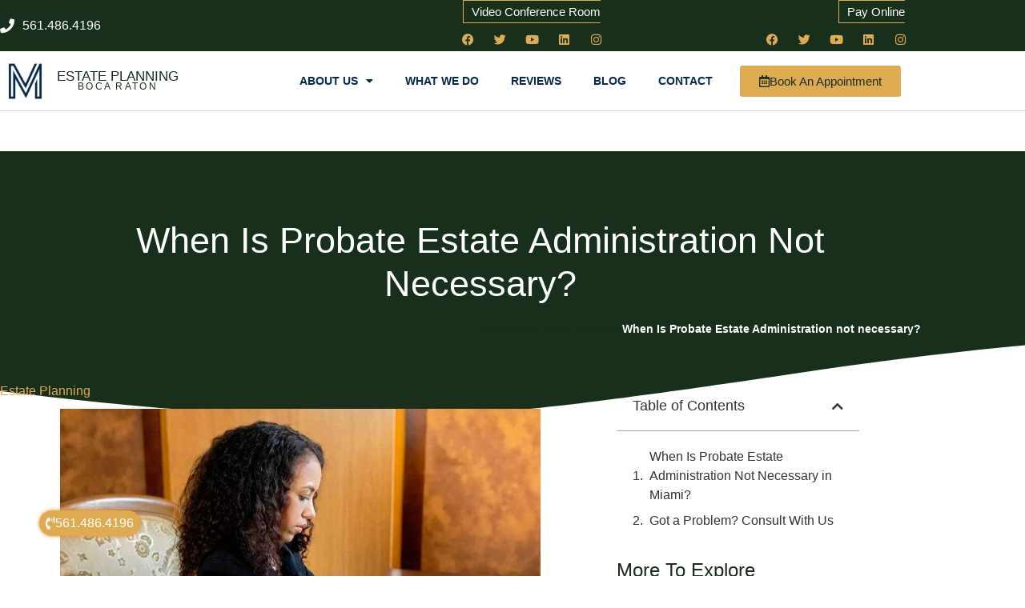

--- FILE ---
content_type: text/html; charset=UTF-8
request_url: https://bocaratonestateplanninglawyers.com/when-is-probate-estate-administration-not-necessary/
body_size: 19437
content:
<!doctype html>
<html lang="en-US">
<head>
<meta charset="UTF-8">
<meta name="viewport" content="width=device-width, initial-scale=1">
<link rel="profile" href="https://gmpg.org/xfn/11">
<meta name='robots' content='index, follow, max-image-preview:large, max-snippet:-1, max-video-preview:-1'/>

<title>When Is Probate Estate Administration not necessary? - Boca Raton Estate Planning Lawyers</title>
<link rel="canonical" href="https://bocaratonestateplanninglawyers.com/when-is-probate-estate-administration-not-necessary/"/>
<meta property="og:locale" content="en_US"/>
<meta property="og:type" content="article"/>
<meta property="og:title" content="When Is Probate Estate Administration not necessary? - Boca Raton Estate Planning Lawyers"/>
<meta property="og:description" content="Estate planning Miami lawyer When Is Probate Estate Administration Not Necessary in Miami? Probate estate administration is a legal process that occurs after someone passes away to validate their will, settle debts, and distribute their assets to beneficiaries. However, not all estates in Miami require probate. There are specific situations and circumstances under which probate [&hellip;]"/>
<meta property="og:url" content="https://bocaratonestateplanninglawyers.com/when-is-probate-estate-administration-not-necessary/"/>
<meta property="og:site_name" content="Boca Raton Estate Planning Lawyers"/>
<meta property="article:published_time" content="2023-08-09T14:59:06+00:00"/>
<meta name="author" content="Morgan Legal Group"/>
<meta name="twitter:card" content="summary_large_image"/>
<meta name="twitter:label1" content="Written by"/>
<meta name="twitter:data1" content="Morgan Legal Group"/>
<meta name="twitter:label2" content="Est. reading time"/>
<meta name="twitter:data2" content="4 minutes"/>
<script type="application/ld+json" class="yoast-schema-graph">{"@context":"https://schema.org","@graph":[{"@type":"Article","@id":"https://bocaratonestateplanninglawyers.com/when-is-probate-estate-administration-not-necessary/#article","isPartOf":{"@id":"https://bocaratonestateplanninglawyers.com/when-is-probate-estate-administration-not-necessary/"},"author":{"name":"Morgan Legal Group","@id":"https://bocaratonestateplanninglawyers.com/#/schema/person/934c0a7262cb2517b0894f0b863f4562"},"headline":"When Is Probate Estate Administration not necessary?","datePublished":"2023-08-09T14:59:06+00:00","mainEntityOfPage":{"@id":"https://bocaratonestateplanninglawyers.com/when-is-probate-estate-administration-not-necessary/"},"wordCount":853,"publisher":{"@id":"https://bocaratonestateplanninglawyers.com/#organization"},"image":{"@id":"https://bocaratonestateplanninglawyers.com/when-is-probate-estate-administration-not-necessary/#primaryimage"},"thumbnailUrl":"https://bocaratonestateplanninglawyers.com/wp-content/uploads/2023/08/When-Is-Probate-Estate-Administration-not-necessary.jpg","articleSection":["Estate Planning"],"inLanguage":"en-US"},{"@type":"WebPage","@id":"https://bocaratonestateplanninglawyers.com/when-is-probate-estate-administration-not-necessary/","url":"https://bocaratonestateplanninglawyers.com/when-is-probate-estate-administration-not-necessary/","name":"When Is Probate Estate Administration not necessary? - Boca Raton Estate Planning Lawyers","isPartOf":{"@id":"https://bocaratonestateplanninglawyers.com/#website"},"primaryImageOfPage":{"@id":"https://bocaratonestateplanninglawyers.com/when-is-probate-estate-administration-not-necessary/#primaryimage"},"image":{"@id":"https://bocaratonestateplanninglawyers.com/when-is-probate-estate-administration-not-necessary/#primaryimage"},"thumbnailUrl":"https://bocaratonestateplanninglawyers.com/wp-content/uploads/2023/08/When-Is-Probate-Estate-Administration-not-necessary.jpg","datePublished":"2023-08-09T14:59:06+00:00","breadcrumb":{"@id":"https://bocaratonestateplanninglawyers.com/when-is-probate-estate-administration-not-necessary/#breadcrumb"},"inLanguage":"en-US","potentialAction":[{"@type":"ReadAction","target":["https://bocaratonestateplanninglawyers.com/when-is-probate-estate-administration-not-necessary/"]}]},{"@type":"ImageObject","inLanguage":"en-US","@id":"https://bocaratonestateplanninglawyers.com/when-is-probate-estate-administration-not-necessary/#primaryimage","url":"https://bocaratonestateplanninglawyers.com/wp-content/uploads/2023/08/When-Is-Probate-Estate-Administration-not-necessary.jpg","contentUrl":"https://bocaratonestateplanninglawyers.com/wp-content/uploads/2023/08/When-Is-Probate-Estate-Administration-not-necessary.jpg","width":1200,"height":600},{"@type":"BreadcrumbList","@id":"https://bocaratonestateplanninglawyers.com/when-is-probate-estate-administration-not-necessary/#breadcrumb","itemListElement":[{"@type":"ListItem","position":1,"name":"Blog About Estate Planning","item":"https://bocaratonestateplanninglawyers.com/blog-estate-planning/"},{"@type":"ListItem","position":2,"name":"When Is Probate Estate Administration not necessary?"}]},{"@type":"WebSite","@id":"https://bocaratonestateplanninglawyers.com/#website","url":"https://bocaratonestateplanninglawyers.com/","name":"Boca Raton Estate Planning Lawyers","description":"Best Estate Planning Lawyer","publisher":{"@id":"https://bocaratonestateplanninglawyers.com/#organization"},"potentialAction":[{"@type":"SearchAction","target":{"@type":"EntryPoint","urlTemplate":"https://bocaratonestateplanninglawyers.com/?s={search_term_string}"},"query-input":{"@type":"PropertyValueSpecification","valueRequired":true,"valueName":"search_term_string"}}],"inLanguage":"en-US"},{"@type":"Organization","@id":"https://bocaratonestateplanninglawyers.com/#organization","name":"Boca Raton Estate Planning Lawyers","url":"https://bocaratonestateplanninglawyers.com/","logo":{"@type":"ImageObject","inLanguage":"en-US","@id":"https://bocaratonestateplanninglawyers.com/#/schema/logo/image/","url":"https://bocaratonestateplanninglawyers.com/wp-content/uploads/2020/06/logo-512-blue.png","contentUrl":"https://bocaratonestateplanninglawyers.com/wp-content/uploads/2020/06/logo-512-blue.png","width":512,"height":512,"caption":"Boca Raton Estate Planning Lawyers"},"image":{"@id":"https://bocaratonestateplanninglawyers.com/#/schema/logo/image/"}},{"@type":"Person","@id":"https://bocaratonestateplanninglawyers.com/#/schema/person/934c0a7262cb2517b0894f0b863f4562","name":"Morgan Legal Group","url":"https://bocaratonestateplanninglawyers.com/author/l6kt6yfq8q/"}]}</script>

<link rel="alternate" type="application/rss+xml" title="Boca Raton Estate Planning Lawyers &raquo; Feed" href="https://bocaratonestateplanninglawyers.com/feed/"/>
<link rel="alternate" type="application/rss+xml" title="Boca Raton Estate Planning Lawyers &raquo; Comments Feed" href="https://bocaratonestateplanninglawyers.com/comments/feed/"/>
<link rel="alternate" title="oEmbed (JSON)" type="application/json+oembed" href="https://bocaratonestateplanninglawyers.com/wp-json/oembed/1.0/embed?url=https%3A%2F%2Fbocaratonestateplanninglawyers.com%2Fwhen-is-probate-estate-administration-not-necessary%2F"/>
<link rel="alternate" title="oEmbed (XML)" type="text/xml+oembed" href="https://bocaratonestateplanninglawyers.com/wp-json/oembed/1.0/embed?url=https%3A%2F%2Fbocaratonestateplanninglawyers.com%2Fwhen-is-probate-estate-administration-not-necessary%2F&#038;format=xml"/>
<style id='wp-img-auto-sizes-contain-inline-css'>img:is([sizes=auto i],[sizes^="auto," i]){contain-intrinsic-size:3000px 1500px}</style>

<link rel="stylesheet" type="text/css" href="//bocaratonestateplanninglawyers.com/wp-content/cache/wpfc-minified/r1vujov/h5viv.css" media="all"/>
<style id='global-styles-inline-css'>:root{--wp--preset--aspect-ratio--square:1;--wp--preset--aspect-ratio--4-3:4/3;--wp--preset--aspect-ratio--3-4:3/4;--wp--preset--aspect-ratio--3-2:3/2;--wp--preset--aspect-ratio--2-3:2/3;--wp--preset--aspect-ratio--16-9:16/9;--wp--preset--aspect-ratio--9-16:9/16;--wp--preset--color--black:#000000;--wp--preset--color--cyan-bluish-gray:#abb8c3;--wp--preset--color--white:#ffffff;--wp--preset--color--pale-pink:#f78da7;--wp--preset--color--vivid-red:#cf2e2e;--wp--preset--color--luminous-vivid-orange:#ff6900;--wp--preset--color--luminous-vivid-amber:#fcb900;--wp--preset--color--light-green-cyan:#7bdcb5;--wp--preset--color--vivid-green-cyan:#00d084;--wp--preset--color--pale-cyan-blue:#8ed1fc;--wp--preset--color--vivid-cyan-blue:#0693e3;--wp--preset--color--vivid-purple:#9b51e0;--wp--preset--gradient--vivid-cyan-blue-to-vivid-purple:linear-gradient(135deg,rgb(6,147,227) 0%,rgb(155,81,224) 100%);--wp--preset--gradient--light-green-cyan-to-vivid-green-cyan:linear-gradient(135deg,rgb(122,220,180) 0%,rgb(0,208,130) 100%);--wp--preset--gradient--luminous-vivid-amber-to-luminous-vivid-orange:linear-gradient(135deg,rgb(252,185,0) 0%,rgb(255,105,0) 100%);--wp--preset--gradient--luminous-vivid-orange-to-vivid-red:linear-gradient(135deg,rgb(255,105,0) 0%,rgb(207,46,46) 100%);--wp--preset--gradient--very-light-gray-to-cyan-bluish-gray:linear-gradient(135deg,rgb(238,238,238) 0%,rgb(169,184,195) 100%);--wp--preset--gradient--cool-to-warm-spectrum:linear-gradient(135deg,rgb(74,234,220) 0%,rgb(151,120,209) 20%,rgb(207,42,186) 40%,rgb(238,44,130) 60%,rgb(251,105,98) 80%,rgb(254,248,76) 100%);--wp--preset--gradient--blush-light-purple:linear-gradient(135deg,rgb(255,206,236) 0%,rgb(152,150,240) 100%);--wp--preset--gradient--blush-bordeaux:linear-gradient(135deg,rgb(254,205,165) 0%,rgb(254,45,45) 50%,rgb(107,0,62) 100%);--wp--preset--gradient--luminous-dusk:linear-gradient(135deg,rgb(255,203,112) 0%,rgb(199,81,192) 50%,rgb(65,88,208) 100%);--wp--preset--gradient--pale-ocean:linear-gradient(135deg,rgb(255,245,203) 0%,rgb(182,227,212) 50%,rgb(51,167,181) 100%);--wp--preset--gradient--electric-grass:linear-gradient(135deg,rgb(202,248,128) 0%,rgb(113,206,126) 100%);--wp--preset--gradient--midnight:linear-gradient(135deg,rgb(2,3,129) 0%,rgb(40,116,252) 100%);--wp--preset--font-size--small:13px;--wp--preset--font-size--medium:20px;--wp--preset--font-size--large:36px;--wp--preset--font-size--x-large:42px;--wp--preset--spacing--20:0.44rem;--wp--preset--spacing--30:0.67rem;--wp--preset--spacing--40:1rem;--wp--preset--spacing--50:1.5rem;--wp--preset--spacing--60:2.25rem;--wp--preset--spacing--70:3.38rem;--wp--preset--spacing--80:5.06rem;--wp--preset--shadow--natural:6px 6px 9px rgba(0, 0, 0, 0.2);--wp--preset--shadow--deep:12px 12px 50px rgba(0, 0, 0, 0.4);--wp--preset--shadow--sharp:6px 6px 0px rgba(0, 0, 0, 0.2);--wp--preset--shadow--outlined:6px 6px 0px -3px rgb(255, 255, 255), 6px 6px rgb(0, 0, 0);--wp--preset--shadow--crisp:6px 6px 0px rgb(0, 0, 0);}:root{--wp--style--global--content-size:800px;--wp--style--global--wide-size:1200px;}:where(body){margin:0;}.wp-site-blocks > .alignleft{float:left;margin-right:2em;}.wp-site-blocks > .alignright{float:right;margin-left:2em;}.wp-site-blocks > .aligncenter{justify-content:center;margin-left:auto;margin-right:auto;}:where(.wp-site-blocks) > *{margin-block-start:24px;margin-block-end:0;}:where(.wp-site-blocks) > :first-child{margin-block-start:0;}:where(.wp-site-blocks) > :last-child{margin-block-end:0;}:root{--wp--style--block-gap:24px;}:root :where(.is-layout-flow) > :first-child{margin-block-start:0;}:root :where(.is-layout-flow) > :last-child{margin-block-end:0;}:root :where(.is-layout-flow) > *{margin-block-start:24px;margin-block-end:0;}:root :where(.is-layout-constrained) > :first-child{margin-block-start:0;}:root :where(.is-layout-constrained) > :last-child{margin-block-end:0;}:root :where(.is-layout-constrained) > *{margin-block-start:24px;margin-block-end:0;}:root :where(.is-layout-flex){gap:24px;}:root :where(.is-layout-grid){gap:24px;}.is-layout-flow > .alignleft{float:left;margin-inline-start:0;margin-inline-end:2em;}.is-layout-flow > .alignright{float:right;margin-inline-start:2em;margin-inline-end:0;}.is-layout-flow > .aligncenter{margin-left:auto !important;margin-right:auto !important;}.is-layout-constrained > .alignleft{float:left;margin-inline-start:0;margin-inline-end:2em;}.is-layout-constrained > .alignright{float:right;margin-inline-start:2em;margin-inline-end:0;}.is-layout-constrained > .aligncenter{margin-left:auto !important;margin-right:auto !important;}.is-layout-constrained > :where(:not(.alignleft):not(.alignright):not(.alignfull)){max-width:var(--wp--style--global--content-size);margin-left:auto !important;margin-right:auto !important;}.is-layout-constrained > .alignwide{max-width:var(--wp--style--global--wide-size);}body .is-layout-flex{display:flex;}.is-layout-flex{flex-wrap:wrap;align-items:center;}.is-layout-flex > :is(*, div){margin:0;}body .is-layout-grid{display:grid;}.is-layout-grid > :is(*, div){margin:0;}body{padding-top:0px;padding-right:0px;padding-bottom:0px;padding-left:0px;}a:where(:not(.wp-element-button)){text-decoration:underline;}:root :where(.wp-element-button, .wp-block-button__link){background-color:#32373c;border-width:0;color:#fff;font-family:inherit;font-size:inherit;font-style:inherit;font-weight:inherit;letter-spacing:inherit;line-height:inherit;padding-top:calc(0.667em + 2px);padding-right:calc(1.333em + 2px);padding-bottom:calc(0.667em + 2px);padding-left:calc(1.333em + 2px);text-decoration:none;text-transform:inherit;}.has-black-color{color:var(--wp--preset--color--black) !important;}.has-cyan-bluish-gray-color{color:var(--wp--preset--color--cyan-bluish-gray) !important;}.has-white-color{color:var(--wp--preset--color--white) !important;}.has-pale-pink-color{color:var(--wp--preset--color--pale-pink) !important;}.has-vivid-red-color{color:var(--wp--preset--color--vivid-red) !important;}.has-luminous-vivid-orange-color{color:var(--wp--preset--color--luminous-vivid-orange) !important;}.has-luminous-vivid-amber-color{color:var(--wp--preset--color--luminous-vivid-amber) !important;}.has-light-green-cyan-color{color:var(--wp--preset--color--light-green-cyan) !important;}.has-vivid-green-cyan-color{color:var(--wp--preset--color--vivid-green-cyan) !important;}.has-pale-cyan-blue-color{color:var(--wp--preset--color--pale-cyan-blue) !important;}.has-vivid-cyan-blue-color{color:var(--wp--preset--color--vivid-cyan-blue) !important;}.has-vivid-purple-color{color:var(--wp--preset--color--vivid-purple) !important;}.has-black-background-color{background-color:var(--wp--preset--color--black) !important;}.has-cyan-bluish-gray-background-color{background-color:var(--wp--preset--color--cyan-bluish-gray) !important;}.has-white-background-color{background-color:var(--wp--preset--color--white) !important;}.has-pale-pink-background-color{background-color:var(--wp--preset--color--pale-pink) !important;}.has-vivid-red-background-color{background-color:var(--wp--preset--color--vivid-red) !important;}.has-luminous-vivid-orange-background-color{background-color:var(--wp--preset--color--luminous-vivid-orange) !important;}.has-luminous-vivid-amber-background-color{background-color:var(--wp--preset--color--luminous-vivid-amber) !important;}.has-light-green-cyan-background-color{background-color:var(--wp--preset--color--light-green-cyan) !important;}.has-vivid-green-cyan-background-color{background-color:var(--wp--preset--color--vivid-green-cyan) !important;}.has-pale-cyan-blue-background-color{background-color:var(--wp--preset--color--pale-cyan-blue) !important;}.has-vivid-cyan-blue-background-color{background-color:var(--wp--preset--color--vivid-cyan-blue) !important;}.has-vivid-purple-background-color{background-color:var(--wp--preset--color--vivid-purple) !important;}.has-black-border-color{border-color:var(--wp--preset--color--black) !important;}.has-cyan-bluish-gray-border-color{border-color:var(--wp--preset--color--cyan-bluish-gray) !important;}.has-white-border-color{border-color:var(--wp--preset--color--white) !important;}.has-pale-pink-border-color{border-color:var(--wp--preset--color--pale-pink) !important;}.has-vivid-red-border-color{border-color:var(--wp--preset--color--vivid-red) !important;}.has-luminous-vivid-orange-border-color{border-color:var(--wp--preset--color--luminous-vivid-orange) !important;}.has-luminous-vivid-amber-border-color{border-color:var(--wp--preset--color--luminous-vivid-amber) !important;}.has-light-green-cyan-border-color{border-color:var(--wp--preset--color--light-green-cyan) !important;}.has-vivid-green-cyan-border-color{border-color:var(--wp--preset--color--vivid-green-cyan) !important;}.has-pale-cyan-blue-border-color{border-color:var(--wp--preset--color--pale-cyan-blue) !important;}.has-vivid-cyan-blue-border-color{border-color:var(--wp--preset--color--vivid-cyan-blue) !important;}.has-vivid-purple-border-color{border-color:var(--wp--preset--color--vivid-purple) !important;}.has-vivid-cyan-blue-to-vivid-purple-gradient-background{background:var(--wp--preset--gradient--vivid-cyan-blue-to-vivid-purple) !important;}.has-light-green-cyan-to-vivid-green-cyan-gradient-background{background:var(--wp--preset--gradient--light-green-cyan-to-vivid-green-cyan) !important;}.has-luminous-vivid-amber-to-luminous-vivid-orange-gradient-background{background:var(--wp--preset--gradient--luminous-vivid-amber-to-luminous-vivid-orange) !important;}.has-luminous-vivid-orange-to-vivid-red-gradient-background{background:var(--wp--preset--gradient--luminous-vivid-orange-to-vivid-red) !important;}.has-very-light-gray-to-cyan-bluish-gray-gradient-background{background:var(--wp--preset--gradient--very-light-gray-to-cyan-bluish-gray) !important;}.has-cool-to-warm-spectrum-gradient-background{background:var(--wp--preset--gradient--cool-to-warm-spectrum) !important;}.has-blush-light-purple-gradient-background{background:var(--wp--preset--gradient--blush-light-purple) !important;}.has-blush-bordeaux-gradient-background{background:var(--wp--preset--gradient--blush-bordeaux) !important;}.has-luminous-dusk-gradient-background{background:var(--wp--preset--gradient--luminous-dusk) !important;}.has-pale-ocean-gradient-background{background:var(--wp--preset--gradient--pale-ocean) !important;}.has-electric-grass-gradient-background{background:var(--wp--preset--gradient--electric-grass) !important;}.has-midnight-gradient-background{background:var(--wp--preset--gradient--midnight) !important;}.has-small-font-size{font-size:var(--wp--preset--font-size--small) !important;}.has-medium-font-size{font-size:var(--wp--preset--font-size--medium) !important;}.has-large-font-size{font-size:var(--wp--preset--font-size--large) !important;}.has-x-large-font-size{font-size:var(--wp--preset--font-size--x-large) !important;}:root :where(.wp-block-pullquote){font-size:1.5em;line-height:1.6;}</style>































<link rel="stylesheet" type="text/css" href="//bocaratonestateplanninglawyers.com/wp-content/cache/wpfc-minified/er69ug46/h5viv.css" media="all"/>
<link rel='stylesheet' id='elementor-post-1316-css' href='https://bocaratonestateplanninglawyers.com/wp-content/uploads/elementor/css/post-1316.css?ver=1768948201' media='all'/>
<link rel='stylesheet' id='elementor-post-478-css' href='https://bocaratonestateplanninglawyers.com/wp-content/uploads/elementor/css/post-478.css?ver=1768948211' media='all'/>
<link rel='stylesheet' id='elementor-post-482-css' href='https://bocaratonestateplanninglawyers.com/wp-content/uploads/elementor/css/post-482.css?ver=1768948214' media='all'/>
<link rel='stylesheet' id='elementor-post-1337-css' href='https://bocaratonestateplanninglawyers.com/wp-content/uploads/elementor/css/post-1337.css?ver=1768948343' media='all'/>

<style></style>
<link rel="https://api.w.org/" href="https://bocaratonestateplanninglawyers.com/wp-json/"/><link rel="alternate" title="JSON" type="application/json" href="https://bocaratonestateplanninglawyers.com/wp-json/wp/v2/posts/18226"/><link rel="EditURI" type="application/rsd+xml" title="RSD" href="https://bocaratonestateplanninglawyers.com/xmlrpc.php?rsd"/>
<meta name="generator" content="WordPress 6.9"/>
<link rel='shortlink' href='https://bocaratonestateplanninglawyers.com/?p=18226'/>
<meta name="generator" content="Elementor 3.34.2; features: additional_custom_breakpoints; settings: css_print_method-external, google_font-disabled, font_display-auto">
<style>.e-con.e-parent:nth-of-type(n+4):not(.e-lazyloaded):not(.e-no-lazyload),
.e-con.e-parent:nth-of-type(n+4):not(.e-lazyloaded):not(.e-no-lazyload) *{background-image:none !important;}
@media screen and (max-height: 1024px) {
.e-con.e-parent:nth-of-type(n+3):not(.e-lazyloaded):not(.e-no-lazyload),
.e-con.e-parent:nth-of-type(n+3):not(.e-lazyloaded):not(.e-no-lazyload) *{background-image:none !important;}
}
@media screen and (max-height: 640px) {
.e-con.e-parent:nth-of-type(n+2):not(.e-lazyloaded):not(.e-no-lazyload),
.e-con.e-parent:nth-of-type(n+2):not(.e-lazyloaded):not(.e-no-lazyload) *{background-image:none !important;}
}</style>
<link rel="icon" href="https://bocaratonestateplanninglawyers.com/wp-content/uploads/2023/07/cropped-logo-512-32x32.png" sizes="32x32"/>
<link rel="icon" href="https://bocaratonestateplanninglawyers.com/wp-content/uploads/2023/07/cropped-logo-512-192x192.png" sizes="192x192"/>
<link rel="apple-touch-icon" href="https://bocaratonestateplanninglawyers.com/wp-content/uploads/2023/07/cropped-logo-512-180x180.png"/>
<meta name="msapplication-TileImage" content="https://bocaratonestateplanninglawyers.com/wp-content/uploads/2023/07/cropped-logo-512-270x270.png"/>
</head>
<body class="wp-singular post-template-default single single-post postid-18226 single-format-standard wp-custom-logo wp-embed-responsive wp-theme-hello-elementor wp-child-theme-hello-theme-child-master hello-elementor-default elementor-default elementor-kit-1316 elementor-page-1337">
<a class="skip-link screen-reader-text" href="#content">Skip to content</a>
<header data-elementor-type="header" data-elementor-id="478" class="elementor elementor-478 elementor-location-header" data-elementor-post-type="elementor_library">
<section class="elementor-section elementor-top-section elementor-element elementor-element-50ae2084 elementor-section-height-min-height elementor-section-content-middle elementor-section-stretched elementor-section-boxed elementor-section-height-default elementor-section-items-middle" data-id="50ae2084" data-element_type="section" data-settings="{&quot;background_background&quot;:&quot;classic&quot;,&quot;stretch_section&quot;:&quot;section-stretched&quot;}">
<div class="elementor-container elementor-column-gap-no">
<div class="elementor-column elementor-col-33 elementor-top-column elementor-element elementor-element-2989037f" data-id="2989037f" data-element_type="column">
<div class="elementor-widget-wrap elementor-element-populated">
<div class="elementor-element elementor-element-6b2b8d0c elementor-icon-list--layout-inline elementor-mobile-align-center elementor-list-item-link-full_width elementor-widget elementor-widget-icon-list" data-id="6b2b8d0c" data-element_type="widget" data-widget_type="icon-list.default">
<div class="elementor-widget-container"> <ul class="elementor-icon-list-items elementor-inline-items"> <li class="elementor-icon-list-item elementor-inline-item"> <a href="tel:+12125967039"> <span class="elementor-icon-list-icon"> <i aria-hidden="true" class="fas fa-phone"></i> </span> <span class="elementor-icon-list-text">561.486.4196</span> </a> </li> </ul></div></div></div></div><div class="elementor-column elementor-col-33 elementor-top-column elementor-element elementor-element-4984920" data-id="4984920" data-element_type="column">
<div class="elementor-widget-wrap elementor-element-populated">
<div class="elementor-element elementor-element-acf9306 elementor-align-right elementor-invisible elementor-widget elementor-widget-button" data-id="acf9306" data-element_type="widget" data-settings="{&quot;_animation&quot;:&quot;fadeInUp&quot;,&quot;_animation_delay&quot;:600}" data-widget_type="button.default">
<div class="elementor-widget-container">
<div class="elementor-button-wrapper"> <a class="elementor-button elementor-button-link elementor-size-sm" href="https://morgan.lawyer.com/"> <span class="elementor-button-content-wrapper"> <span class="elementor-button-text"> Video Conference Room</span> </span> </a></div></div></div><div class="elementor-element elementor-element-d4e6c32 elementor-shape-circle e-grid-align-right elementor-grid-0 elementor-widget elementor-widget-social-icons" data-id="d4e6c32" data-element_type="widget" data-widget_type="social-icons.default">
<div class="elementor-widget-container">
<div class="elementor-social-icons-wrapper elementor-grid" role="list"> <span class="elementor-grid-item" role="listitem"> <a class="elementor-icon elementor-social-icon elementor-social-icon-facebook elementor-animation-grow elementor-repeater-item-c58b5a7" href="https://www.facebook.com/morganlegalgroupPC" target="_blank"> <span class="elementor-screen-only">Facebook</span> <i aria-hidden="true" class="fab fa-facebook"></i> </a> </span> <span class="elementor-grid-item" role="listitem"> <a class="elementor-icon elementor-social-icon elementor-social-icon-twitter elementor-animation-grow elementor-repeater-item-4e83687" href="https://twitter.com/MorganLegalNY" target="_blank"> <span class="elementor-screen-only">Twitter</span> <i aria-hidden="true" class="fab fa-twitter"></i> </a> </span> <span class="elementor-grid-item" role="listitem"> <a class="elementor-icon elementor-social-icon elementor-social-icon-youtube elementor-animation-grow elementor-repeater-item-c810408" href="https://www.youtube.com/channel/UCTgCF5f91xmC6PPsFEmNycA" target="_blank"> <span class="elementor-screen-only">Youtube</span> <i aria-hidden="true" class="fab fa-youtube"></i> </a> </span> <span class="elementor-grid-item" role="listitem"> <a class="elementor-icon elementor-social-icon elementor-social-icon-linkedin elementor-animation-grow elementor-repeater-item-9ea4824" href="https://www.linkedin.com/company/28588722/" target="_blank"> <span class="elementor-screen-only">Linkedin</span> <i aria-hidden="true" class="fab fa-linkedin"></i> </a> </span> <span class="elementor-grid-item" role="listitem"> <a class="elementor-icon elementor-social-icon elementor-social-icon-instagram elementor-animation-grow elementor-repeater-item-6c85ab5" href="https://www.instagram.com/morganlegalny766/" target="_blank"> <span class="elementor-screen-only">Instagram</span> <i aria-hidden="true" class="fab fa-instagram"></i> </a> </span></div></div></div></div></div><div class="elementor-column elementor-col-33 elementor-top-column elementor-element elementor-element-bdd90cd" data-id="bdd90cd" data-element_type="column">
<div class="elementor-widget-wrap elementor-element-populated">
<div class="elementor-element elementor-element-3f77f72 elementor-align-right elementor-invisible elementor-widget elementor-widget-button" data-id="3f77f72" data-element_type="widget" data-settings="{&quot;_animation&quot;:&quot;fadeInUp&quot;,&quot;_animation_delay&quot;:600}" data-widget_type="button.default">
<div class="elementor-widget-container">
<div class="elementor-button-wrapper"> <a class="elementor-button elementor-button-link elementor-size-sm" href="https://morganlegalgroup.com/pay-online/"> <span class="elementor-button-content-wrapper"> <span class="elementor-button-text">Pay Online</span> </span> </a></div></div></div><div class="elementor-element elementor-element-b5a04e6 elementor-shape-circle e-grid-align-right elementor-grid-0 elementor-widget elementor-widget-social-icons" data-id="b5a04e6" data-element_type="widget" data-widget_type="social-icons.default">
<div class="elementor-widget-container">
<div class="elementor-social-icons-wrapper elementor-grid" role="list"> <span class="elementor-grid-item" role="listitem"> <a class="elementor-icon elementor-social-icon elementor-social-icon-facebook elementor-animation-grow elementor-repeater-item-c58b5a7" href="https://www.facebook.com/morganlegalgroupPC" target="_blank"> <span class="elementor-screen-only">Facebook</span> <i aria-hidden="true" class="fab fa-facebook"></i> </a> </span> <span class="elementor-grid-item" role="listitem"> <a class="elementor-icon elementor-social-icon elementor-social-icon-twitter elementor-animation-grow elementor-repeater-item-4e83687" href="https://twitter.com/MorganLegalNY" target="_blank"> <span class="elementor-screen-only">Twitter</span> <i aria-hidden="true" class="fab fa-twitter"></i> </a> </span> <span class="elementor-grid-item" role="listitem"> <a class="elementor-icon elementor-social-icon elementor-social-icon-youtube elementor-animation-grow elementor-repeater-item-c810408" href="https://www.youtube.com/channel/UCTgCF5f91xmC6PPsFEmNycA" target="_blank"> <span class="elementor-screen-only">Youtube</span> <i aria-hidden="true" class="fab fa-youtube"></i> </a> </span> <span class="elementor-grid-item" role="listitem"> <a class="elementor-icon elementor-social-icon elementor-social-icon-linkedin elementor-animation-grow elementor-repeater-item-9ea4824" href="https://www.linkedin.com/company/28588722/" target="_blank"> <span class="elementor-screen-only">Linkedin</span> <i aria-hidden="true" class="fab fa-linkedin"></i> </a> </span> <span class="elementor-grid-item" role="listitem"> <a class="elementor-icon elementor-social-icon elementor-social-icon-instagram elementor-animation-grow elementor-repeater-item-6c85ab5" href="https://www.instagram.com/morganlegalny766/" target="_blank"> <span class="elementor-screen-only">Instagram</span> <i aria-hidden="true" class="fab fa-instagram"></i> </a> </span></div></div></div></div></div></div></section>
<section class="elementor-section elementor-top-section elementor-element elementor-element-491c0b57 elementor-section-content-middle elementor-section-height-min-height elementor-section-boxed elementor-section-height-default elementor-section-items-middle" data-id="491c0b57" data-element_type="section" data-settings="{&quot;sticky&quot;:&quot;top&quot;,&quot;background_background&quot;:&quot;classic&quot;,&quot;sticky_on&quot;:[&quot;desktop&quot;,&quot;tablet&quot;,&quot;mobile&quot;],&quot;sticky_offset&quot;:0,&quot;sticky_effects_offset&quot;:0,&quot;sticky_anchor_link_offset&quot;:0}">
<div class="elementor-container elementor-column-gap-no">
<div class="elementor-column elementor-col-25 elementor-top-column elementor-element elementor-element-4e06cb28" data-id="4e06cb28" data-element_type="column">
<div class="elementor-widget-wrap elementor-element-populated">
<div class="elementor-element elementor-element-7aa69437 elementor-widget elementor-widget-theme-site-logo elementor-widget-image" data-id="7aa69437" data-element_type="widget" data-widget_type="theme-site-logo.default">
<div class="elementor-widget-container"> <a href="https://bocaratonestateplanninglawyers.com"> <img width="512" height="512" src="https://bocaratonestateplanninglawyers.com/wp-content/uploads/2020/06/logo-512-blue.png" class="attachment-full size-full wp-image-2907" alt="" srcset="https://bocaratonestateplanninglawyers.com/wp-content/uploads/2020/06/logo-512-blue.png 512w, https://bocaratonestateplanninglawyers.com/wp-content/uploads/2020/06/logo-512-blue-200x200.png 200w, https://bocaratonestateplanninglawyers.com/wp-content/uploads/2020/06/logo-512-blue-150x150.png 150w" sizes="(max-width: 512px) 100vw, 512px"/> </a></div></div></div></div><div class="elementor-column elementor-col-25 elementor-top-column elementor-element elementor-element-345b36a6" data-id="345b36a6" data-element_type="column">
<div class="elementor-widget-wrap elementor-element-populated">
<div class="elementor-element elementor-element-6361bcae elementor-widget elementor-widget-heading" data-id="6361bcae" data-element_type="widget" data-widget_type="heading.default">
<div class="elementor-widget-container"> <p class="elementor-heading-title elementor-size-default"><a href="https://bocaratonestateplanninglawyers.com">Estate Planning</a></p></div></div><div class="elementor-element elementor-element-09c793d elementor-widget elementor-widget-heading" data-id="09c793d" data-element_type="widget" data-widget_type="heading.default">
<div class="elementor-widget-container"> <p class="elementor-heading-title elementor-size-default"><a href="https://bocaratonestateplanninglawyers.com">Boca Raton </a></p></div></div></div></div><div class="elementor-column elementor-col-25 elementor-top-column elementor-element elementor-element-78a069b8" data-id="78a069b8" data-element_type="column">
<div class="elementor-widget-wrap elementor-element-populated">
<div class="elementor-element elementor-element-253c4aee elementor-nav-menu__align-end elementor-nav-menu--stretch elementor-nav-menu--dropdown-tablet elementor-nav-menu__text-align-aside elementor-nav-menu--toggle elementor-nav-menu--burger elementor-widget elementor-widget-nav-menu" data-id="253c4aee" data-element_type="widget" data-settings="{&quot;full_width&quot;:&quot;stretch&quot;,&quot;layout&quot;:&quot;horizontal&quot;,&quot;submenu_icon&quot;:{&quot;value&quot;:&quot;&lt;i class=\&quot;fas fa-caret-down\&quot; aria-hidden=\&quot;true\&quot;&gt;&lt;\/i&gt;&quot;,&quot;library&quot;:&quot;fa-solid&quot;},&quot;toggle&quot;:&quot;burger&quot;}" data-widget_type="nav-menu.default">
<div class="elementor-widget-container">
<nav aria-label="Menu" class="elementor-nav-menu--main elementor-nav-menu__container elementor-nav-menu--layout-horizontal e--pointer-underline e--animation-fade">
<ul id="menu-1-253c4aee" class="elementor-nav-menu"><li class="menu-item menu-item-type-custom menu-item-object-custom menu-item-has-children menu-item-406"><a class="elementor-item">About Us</a>
<ul class="sub-menu elementor-nav-menu--dropdown">
<li class="menu-item menu-item-type-post_type menu-item-object-page menu-item-644"><a href="https://bocaratonestateplanninglawyers.com/glossary/" class="elementor-sub-item">Glossary</a></li>
</ul>
</li>
<li class="menu-item menu-item-type-post_type menu-item-object-page menu-item-624"><a href="https://bocaratonestateplanninglawyers.com/practices/" class="elementor-item">What We Do</a></li>
<li class="menu-item menu-item-type-post_type menu-item-object-page menu-item-577"><a href="https://bocaratonestateplanninglawyers.com/reviews/" class="elementor-item">Reviews</a></li>
<li class="menu-item menu-item-type-post_type menu-item-object-page current_page_parent menu-item-149"><a href="https://bocaratonestateplanninglawyers.com/blog-estate-planning/" class="elementor-item">Blog</a></li>
<li class="menu-item menu-item-type-post_type menu-item-object-page menu-item-578"><a href="https://bocaratonestateplanninglawyers.com/contact-us/" class="elementor-item">Contact</a></li>
</ul>			</nav>
<div class="elementor-menu-toggle" role="button" tabindex="0" aria-label="Menu Toggle" aria-expanded="false"> <i aria-hidden="true" role="presentation" class="elementor-menu-toggle__icon--open eicon-menu-bar"></i><i aria-hidden="true" role="presentation" class="elementor-menu-toggle__icon--close eicon-close"></i></div><nav class="elementor-nav-menu--dropdown elementor-nav-menu__container" aria-hidden="true">
<ul id="menu-2-253c4aee" class="elementor-nav-menu"><li class="menu-item menu-item-type-custom menu-item-object-custom menu-item-has-children menu-item-406"><a class="elementor-item" tabindex="-1">About Us</a>
<ul class="sub-menu elementor-nav-menu--dropdown">
<li class="menu-item menu-item-type-post_type menu-item-object-page menu-item-644"><a href="https://bocaratonestateplanninglawyers.com/glossary/" class="elementor-sub-item" tabindex="-1">Glossary</a></li>
</ul>
</li>
<li class="menu-item menu-item-type-post_type menu-item-object-page menu-item-624"><a href="https://bocaratonestateplanninglawyers.com/practices/" class="elementor-item" tabindex="-1">What We Do</a></li>
<li class="menu-item menu-item-type-post_type menu-item-object-page menu-item-577"><a href="https://bocaratonestateplanninglawyers.com/reviews/" class="elementor-item" tabindex="-1">Reviews</a></li>
<li class="menu-item menu-item-type-post_type menu-item-object-page current_page_parent menu-item-149"><a href="https://bocaratonestateplanninglawyers.com/blog-estate-planning/" class="elementor-item" tabindex="-1">Blog</a></li>
<li class="menu-item menu-item-type-post_type menu-item-object-page menu-item-578"><a href="https://bocaratonestateplanninglawyers.com/contact-us/" class="elementor-item" tabindex="-1">Contact</a></li>
</ul>			</nav></div></div></div></div><div class="elementor-column elementor-col-25 elementor-top-column elementor-element elementor-element-34875201" data-id="34875201" data-element_type="column">
<div class="elementor-widget-wrap elementor-element-populated">
<div class="elementor-element elementor-element-15bb9340 elementor-align-center elementor-widget elementor-widget-button" data-id="15bb9340" data-element_type="widget" data-widget_type="button.default">
<div class="elementor-widget-container">
<div class="elementor-button-wrapper"> <a class="elementor-button elementor-button-link elementor-size-sm" href="https://bocaratonestateplanninglawyers.com/book-an-appointment-for-estate-planning-lawyer/"> <span class="elementor-button-content-wrapper"> <span class="elementor-button-icon"> <i aria-hidden="true" class="far fa-calendar-alt"></i> </span> <span class="elementor-button-text">Book An Appointment</span> </span> </a></div></div></div></div></div></div></section>
</header>
<div data-elementor-type="single" data-elementor-id="1337" class="elementor elementor-1337 elementor-location-single post-18226 post type-post status-publish format-standard has-post-thumbnail hentry category-estate-planning" data-elementor-post-type="elementor_library">
<section class="elementor-section elementor-top-section elementor-element elementor-element-476db2 elementor-section-height-min-height elementor-section-boxed elementor-section-height-default elementor-section-items-middle" data-id="476db2" data-element_type="section" data-settings="{&quot;background_background&quot;:&quot;classic&quot;,&quot;shape_divider_bottom&quot;:&quot;waves&quot;}">
<div class="elementor-background-overlay"></div><div class="elementor-shape elementor-shape-bottom" aria-hidden="true" data-negative="false"> <svg xmlns="http://www.w3.org/2000/svg" viewBox="0 0 1000 100" preserveAspectRatio="none"> <path class="elementor-shape-fill" d="M421.9,6.5c22.6-2.5,51.5,0.4,75.5,5.3c23.6,4.9,70.9,23.5,100.5,35.7c75.8,32.2,133.7,44.5,192.6,49.7 c23.6,2.1,48.7,3.5,103.4-2.5c54.7-6,106.2-25.6,106.2-25.6V0H0v30.3c0,0,72,32.6,158.4,30.5c39.2-0.7,92.8-6.7,134-22.4 c21.2-8.1,52.2-18.2,79.7-24.2C399.3,7.9,411.6,7.5,421.9,6.5z"/> </svg></div><div class="elementor-container elementor-column-gap-default">
<div class="elementor-column elementor-col-100 elementor-top-column elementor-element elementor-element-15fd2776" data-id="15fd2776" data-element_type="column">
<div class="elementor-widget-wrap elementor-element-populated">
<div class="elementor-element elementor-element-cfc7894 elementor-widget elementor-widget-theme-post-title elementor-page-title elementor-widget-heading" data-id="cfc7894" data-element_type="widget" data-widget_type="theme-post-title.default">
<div class="elementor-widget-container"> <h1 class="elementor-heading-title elementor-size-default">When Is Probate Estate Administration not necessary?</h1></div></div><div class="elementor-element elementor-element-25876715 elementor-align-right elementor-mobile-align-center elementor-widget elementor-widget-breadcrumbs" data-id="25876715" data-element_type="widget" data-widget_type="breadcrumbs.default">
<div class="elementor-widget-container"> <p id="breadcrumbs"><span><span><a href="https://bocaratonestateplanninglawyers.com/blog-estate-planning/">Blog About Estate Planning</a></span> <span class="breadcrumb_last" aria-current="page"><strong>When Is Probate Estate Administration not necessary?</strong></span></span></p></div></div><section class="elementor-section elementor-inner-section elementor-element elementor-element-4286fdb8 elementor-hidden-desktop elementor-section-boxed elementor-section-height-default elementor-section-height-default" data-id="4286fdb8" data-element_type="section">
<div class="elementor-container elementor-column-gap-default">
<div class="elementor-column elementor-col-50 elementor-inner-column elementor-element elementor-element-3c820d85" data-id="3c820d85" data-element_type="column">
<div class="elementor-widget-wrap elementor-element-populated">
<div class="elementor-element elementor-element-7ebbaaa6 elementor-widget elementor-widget-heading" data-id="7ebbaaa6" data-element_type="widget" data-widget_type="heading.default">
<div class="elementor-widget-container"> <p class="elementor-heading-title elementor-size-default">Share This Post</p></div></div></div></div><div class="elementor-column elementor-col-50 elementor-inner-column elementor-element elementor-element-4250281" data-id="4250281" data-element_type="column">
<div class="elementor-widget-wrap elementor-element-populated">
<div class="elementor-element elementor-element-744314d elementor-share-buttons--view-icon elementor-share-buttons--skin-framed elementor-share-buttons--shape-rounded elementor-share-buttons--color-custom elementor-grid-0 elementor-widget elementor-widget-share-buttons" data-id="744314d" data-element_type="widget" data-widget_type="share-buttons.default">
<div class="elementor-widget-container">
<div class="elementor-grid" role="list">
<div class="elementor-grid-item" role="listitem">
<div class="elementor-share-btn elementor-share-btn_facebook" role="button" tabindex="0" aria-label="Share on facebook"> <span class="elementor-share-btn__icon"> <i class="fab fa-facebook" aria-hidden="true"></i> </span></div></div><div class="elementor-grid-item" role="listitem">
<div class="elementor-share-btn elementor-share-btn_linkedin" role="button" tabindex="0" aria-label="Share on linkedin"> <span class="elementor-share-btn__icon"> <i class="fab fa-linkedin" aria-hidden="true"></i> </span></div></div><div class="elementor-grid-item" role="listitem">
<div class="elementor-share-btn elementor-share-btn_twitter" role="button" tabindex="0" aria-label="Share on twitter"> <span class="elementor-share-btn__icon"> <i class="fab fa-twitter" aria-hidden="true"></i> </span></div></div><div class="elementor-grid-item" role="listitem">
<div class="elementor-share-btn elementor-share-btn_email" role="button" tabindex="0" aria-label="Share on email"> <span class="elementor-share-btn__icon"> <i class="fas fa-envelope" aria-hidden="true"></i> </span></div></div></div></div></div></div></div></div></section>
<div class="elementor-element elementor-element-5893561a elementor-widget__width-initial elementor-fixed elementor-align-center elementor-widget elementor-widget-button" data-id="5893561a" data-element_type="widget" data-settings="{&quot;_position&quot;:&quot;fixed&quot;}" data-widget_type="button.default">
<div class="elementor-widget-container">
<div class="elementor-button-wrapper"> <a class="elementor-button elementor-button-link elementor-size-md" href="tel:561.486.4196"> <span class="elementor-button-content-wrapper"> <span class="elementor-button-icon"> <i aria-hidden="true" class="fas fa-phone-volume"></i> </span> <span class="elementor-button-text">561.486.4196</span> </span> </a></div></div></div></div></div></div></section>
<section class="elementor-section elementor-top-section elementor-element elementor-element-21497bd6 elementor-section-boxed elementor-section-height-default elementor-section-height-default" data-id="21497bd6" data-element_type="section">
<div class="elementor-container elementor-column-gap-wide">
<div class="elementor-column elementor-col-50 elementor-top-column elementor-element elementor-element-4e931918" data-id="4e931918" data-element_type="column">
<div class="elementor-widget-wrap elementor-element-populated">
<div class="elementor-element elementor-element-2c0e647 elementor-widget elementor-widget-post-info" data-id="2c0e647" data-element_type="widget" data-widget_type="post-info.default">
<div class="elementor-widget-container"> <ul class="elementor-inline-items elementor-icon-list-items elementor-post-info"> <li class="elementor-icon-list-item elementor-repeater-item-987fd0e elementor-inline-item" itemprop="about"> <span class="elementor-icon-list-text elementor-post-info__item elementor-post-info__item--type-terms"> <span class="elementor-post-info__terms-list"> <a href="https://bocaratonestateplanninglawyers.com/category/estate-planning/" class="elementor-post-info__terms-list-item">Estate Planning</a> </span> </span> </li> </ul></div></div><div class="elementor-element elementor-element-d6927cc elementor-widget elementor-widget-theme-post-featured-image elementor-widget-image" data-id="d6927cc" data-element_type="widget" data-widget_type="theme-post-featured-image.default">
<div class="elementor-widget-container"> <img width="600" height="300" src="https://bocaratonestateplanninglawyers.com/wp-content/uploads/2023/08/When-Is-Probate-Estate-Administration-not-necessary-600x300.jpg" class="attachment-large size-large wp-image-18227" alt="" srcset="https://bocaratonestateplanninglawyers.com/wp-content/uploads/2023/08/When-Is-Probate-Estate-Administration-not-necessary-600x300.jpg 600w, https://bocaratonestateplanninglawyers.com/wp-content/uploads/2023/08/When-Is-Probate-Estate-Administration-not-necessary-200x100.jpg 200w, https://bocaratonestateplanninglawyers.com/wp-content/uploads/2023/08/When-Is-Probate-Estate-Administration-not-necessary-768x384.jpg 768w, https://bocaratonestateplanninglawyers.com/wp-content/uploads/2023/08/When-Is-Probate-Estate-Administration-not-necessary.jpg 1200w" sizes="(max-width: 600px) 100vw, 600px"/></div></div><div class="elementor-element elementor-element-7178a99f elementor-widget elementor-widget-theme-post-content" data-id="7178a99f" data-element_type="widget" data-widget_type="theme-post-content.default">
<div class="elementor-widget-container">
<div> <p><a rel="nofollow" href="https://estateplanningmiamilawyer.com/">Estate planning Miami lawyer</a></p> <h2 class="wp-block-heading">When Is Probate Estate Administration Not Necessary in Miami?</h2> <p>Probate estate administration is a legal process that occurs after someone passes away to validate their will, settle debts, and distribute their assets to beneficiaries. However, not all estates in Miami require probate. There are specific situations and circumstances under which probate may not be necessary. This blog will explore those scenarios to help you understand when probate may not be required in Miami.</p> <h3 class="wp-block-heading">1. Small Estates</h3> <p>In Florida, small estates with a value below a certain threshold may qualify for a simplified probate process or may be exempt from probate altogether. If the estate is considered a “small estate” based on state law, the assets can be transferred to beneficiaries without the need for full probate proceedings.</p> <p>The specific threshold for a small estate may vary from state to state, and in Miami, estates valued below a certain dollar amount may be eligible for simplified procedures. This threshold is subject to change, so it’s essential to consult with a probate lawyer to determine if your loved one’s estate qualifies as a small estate under current law.</p> <h3 class="wp-block-heading">2. Assets with Designated Beneficiaries</h3> <p>Some assets, such as life insurance policies, retirement accounts, and payable-on-death (POD) bank accounts, allow the account holder to designate beneficiaries. When the account holder passes away, the assets are automatically transferred to the named beneficiaries without going through probate. These assets pass outside of the probate process and are not subject to the terms of the will.</p> <p>Reviewing and updating beneficiary designations regularly, especially after significant life events such as marriage, divorce, or children’s birth, is crucial to ensure that the assets go to the intended beneficiaries.</p> <h3 class="wp-block-heading">3. Joint Ownership with Right of Survivorship</h3> <p>Property or assets held in joint ownership with the right of survivorship automatically transfer to the surviving joint owner upon the other owner’s death. Common examples include joint bank accounts and real estate owned jointly by spouses or other individuals.</p> <p>When one joint owner passes away, the surviving joint owner becomes the sole owner of the property without the need for probate. It’s essential to ensure that property titles and ownership are structured correctly to take advantage of this bypass of the probate process.</p> <h3 class="wp-block-heading">4. Assets Held in Trust</h3> <p>Assets held in a living trust, also known as a revocable trust or inter vivos trust, are typically not subject to probate. The trust becomes the legal owner of the assets, and the designated trustee manages and distributes the assets according to the trust’s terms upon the trustor’s death.</p> <p>By establishing a trust and transferring assets into it during their lifetime, individuals can avoid probate and provide for a smoother transition of assets to their beneficiaries. Trusts can be customized to meet the individual’s specific goals and can provide added privacy and control over asset distribution.</p> <h3 class="wp-block-heading">5. Community Property with Right of Survivorship</h3> <p>In some states, including Florida, married couples may hold property as community property with the right of survivorship. This means that upon the death of one spouse, the other automatically becomes the sole owner of the community property without the need for probate.</p> <p>Florida does not recognize community property in the traditional sense, but it does allow married couples to hold property as “tenants by the entireties.” Similar to community property, when one spouse passes away, the surviving spouse automatically becomes the sole owner of the property.</p> <h3 class="wp-block-heading">6. Transfer-on-Death (TOD) Deeds</h3> <p>In some states, including Florida, individuals can use transfer-on-death (TOD) deeds to transfer real estate to designated beneficiaries upon their death. The TOD deed allows the property owner to retain full control of the property during their lifetime, and upon their death, the property passes directly to the named beneficiaries without going through probate.</p> <p>Florida law allows for TOD deeds, making it a viable option for individuals who wish to simplify real estate transfer to their beneficiaries and avoid probate.</p> <h3 class="wp-block-heading">7. Payable-on-Death (POD) Accounts</h3> <p>Similar to TOD deeds, payable-on-death (POD) accounts are financial accounts that name specific beneficiaries to receive the account balance upon the account holder’s death. POD accounts, such as POD bank accounts or brokerage accounts, bypass probate and transfer directly to the named beneficiaries.</p> <p>It’s essential to ensure that the account information and beneficiary designations are up to date to ensure a smooth transfer of assets.</p> <h3 class="wp-block-heading">Seeking Legal Guidance</h3> <p>While these scenarios may exempt an estate from probate, seeking legal guidance is crucial to determine the best approach for settling a loved one’s estate. Consulting with a knowledgeable probate lawyer can provide valuable insights into estate planning strategies and options to ensure that assets are distributed according to the deceased’s wishes and that potential legal challenges are addressed.</p> <p>Morgan Legal Group PLLP, located in Miami, is a trusted law firm with experienced probate lawyers ready to assist you with all aspects of estate planning and probate administration. Contact us today to schedule a consultation and learn how we can help you navigate the complexities of probate in Miami.</p> <p><a rel="nofollow" href="https://estateplanningmiamilawyer.com/when-is-probate-estate-administration-not-necessary/">When Is Probate Estate Administration not necessary?</a></p></div></div></div><div class="elementor-element elementor-element-2e70dcd elementor-widget elementor-widget-text-editor" data-id="2e70dcd" data-element_type="widget" data-widget_type="text-editor.default">
<div class="elementor-widget-container"> <p><strong>DISCLAIMER:</strong> The information provided in this blog is for informational purposes only and should not be considered legal advice. The content of this blog may not reflect the most current legal developments. No attorney-client relationship is formed by reading this blog or contacting Morgan Legal Group PLLP.</p></div></div><div class="elementor-element elementor-element-15f64766 elementor-post-navigation-borders-yes elementor-widget elementor-widget-post-navigation" data-id="15f64766" data-element_type="widget" data-widget_type="post-navigation.default">
<div class="elementor-widget-container">
<div class="elementor-post-navigation" role="navigation" aria-label="Post Navigation">
<div class="elementor-post-navigation__prev elementor-post-navigation__link"> <a href="https://bocaratonestateplanninglawyers.com/when-does-a-probate-apply/" rel="prev"><span class="post-navigation__arrow-wrapper post-navigation__arrow-prev"><i aria-hidden="true" class="fas fa-angle-left"></i><span class="elementor-screen-only">Prev</span></span><span class="elementor-post-navigation__link__prev"><span class="post-navigation__prev--label">Previous</span><span class="post-navigation__prev--title">When does a probate apply?</span></span></a></div><div class="elementor-post-navigation__separator-wrapper">
<div class="elementor-post-navigation__separator"></div></div><div class="elementor-post-navigation__next elementor-post-navigation__link"> <a href="https://bocaratonestateplanninglawyers.com/who-determines-if-probate-is-necessary/" rel="next"><span class="elementor-post-navigation__link__next"><span class="post-navigation__next--label">Next</span><span class="post-navigation__next--title">Who determines if probate is necessary?</span></span><span class="post-navigation__arrow-wrapper post-navigation__arrow-next"><i aria-hidden="true" class="fas fa-angle-right"></i><span class="elementor-screen-only">Next</span></span></a></div></div></div></div></div></div><div class="elementor-column elementor-col-50 elementor-top-column elementor-element elementor-element-4f5f2149" data-id="4f5f2149" data-element_type="column">
<div class="elementor-widget-wrap elementor-element-populated">
<div class="elementor-element elementor-element-6222457 elementor-toc--minimized-on-tablet elementor-widget elementor-widget-table-of-contents" data-id="6222457" data-element_type="widget" data-settings="{&quot;headings_by_tags&quot;:[&quot;h2&quot;],&quot;exclude_headings_by_selector&quot;:[],&quot;marker_view&quot;:&quot;numbers&quot;,&quot;no_headings_message&quot;:&quot;No headings were found on this page.&quot;,&quot;minimize_box&quot;:&quot;yes&quot;,&quot;minimized_on&quot;:&quot;tablet&quot;,&quot;hierarchical_view&quot;:&quot;yes&quot;,&quot;min_height&quot;:{&quot;unit&quot;:&quot;px&quot;,&quot;size&quot;:&quot;&quot;,&quot;sizes&quot;:[]},&quot;min_height_tablet&quot;:{&quot;unit&quot;:&quot;px&quot;,&quot;size&quot;:&quot;&quot;,&quot;sizes&quot;:[]},&quot;min_height_mobile&quot;:{&quot;unit&quot;:&quot;px&quot;,&quot;size&quot;:&quot;&quot;,&quot;sizes&quot;:[]}}" data-widget_type="table-of-contents.default">
<div class="elementor-widget-container">
<div class="elementor-toc__header">
<h4 class="elementor-toc__header-title">
Table of Contents			</h4>
<div class="elementor-toc__toggle-button elementor-toc__toggle-button--expand" role="button" tabindex="0" aria-controls="elementor-toc__6222457" aria-expanded="true" aria-label="Open table of contents"><i aria-hidden="true" class="fas fa-chevron-down"></i></div><div class="elementor-toc__toggle-button elementor-toc__toggle-button--collapse" role="button" tabindex="0" aria-controls="elementor-toc__6222457" aria-expanded="true" aria-label="Close table of contents"><i aria-hidden="true" class="fas fa-chevron-up"></i></div></div><div id="elementor-toc__6222457" class="elementor-toc__body">
<div class="elementor-toc__spinner-container"> <i class="elementor-toc__spinner eicon-animation-spin eicon-loading" aria-hidden="true"></i></div></div></div></div><div class="elementor-element elementor-element-516cd70c elementor-widget elementor-widget-heading" data-id="516cd70c" data-element_type="widget" data-widget_type="heading.default">
<div class="elementor-widget-container"> <h4 class="elementor-heading-title elementor-size-default">More To Explore</h4></div></div><div class="elementor-element elementor-element-20dfb977 elementor-grid-1 elementor-posts--align-center elementor-posts--thumbnail-none elementor-grid-tablet-2 elementor-grid-mobile-1 elementor-card-shadow-yes elementor-posts__hover-gradient elementor-widget elementor-widget-posts" data-id="20dfb977" data-element_type="widget" data-settings="{&quot;cards_columns&quot;:&quot;1&quot;,&quot;cards_row_gap&quot;:{&quot;unit&quot;:&quot;px&quot;,&quot;size&quot;:15,&quot;sizes&quot;:[]},&quot;cards_columns_tablet&quot;:&quot;2&quot;,&quot;cards_columns_mobile&quot;:&quot;1&quot;,&quot;cards_row_gap_tablet&quot;:{&quot;unit&quot;:&quot;px&quot;,&quot;size&quot;:&quot;&quot;,&quot;sizes&quot;:[]},&quot;cards_row_gap_mobile&quot;:{&quot;unit&quot;:&quot;px&quot;,&quot;size&quot;:&quot;&quot;,&quot;sizes&quot;:[]}}" data-widget_type="posts.cards">
<div class="elementor-widget-container">
<div class="elementor-posts-container elementor-posts elementor-posts--skin-cards elementor-grid" role="list">
<article class="elementor-post elementor-grid-item post-20206 post type-post status-publish format-standard has-post-thumbnail hentry category-estate-planning" role="listitem">
<div class="elementor-post__card">
<div class="elementor-post__text"> <h4 class="elementor-post__title"> <a href="https://bocaratonestateplanninglawyers.com/comprehensive-estate-litigation-services-in-florida/"> Comprehensive Estate Litigation Services in Florida </a> </h4> <a class="elementor-post__read-more" href="https://bocaratonestateplanninglawyers.com/comprehensive-estate-litigation-services-in-florida/" aria-label="Read more about Comprehensive Estate Litigation Services in Florida" tabindex="-1"> Read More » </a></div></div></article>
<article class="elementor-post elementor-grid-item post-20204 post type-post status-publish format-standard has-post-thumbnail hentry category-estate-planning" role="listitem">
<div class="elementor-post__card">
<div class="elementor-post__text"> <h4 class="elementor-post__title"> <a href="https://bocaratonestateplanninglawyers.com/estate-litigation-law/"> Estate Litigation Law </a> </h4> <a class="elementor-post__read-more" href="https://bocaratonestateplanninglawyers.com/estate-litigation-law/" aria-label="Read more about Estate Litigation Law" tabindex="-1"> Read More » </a></div></div></article>
<article class="elementor-post elementor-grid-item post-20202 post type-post status-publish format-standard has-post-thumbnail hentry category-estate-planning" role="listitem">
<div class="elementor-post__card">
<div class="elementor-post__text"> <h4 class="elementor-post__title"> <a href="https://bocaratonestateplanninglawyers.com/about-elder-law-in-florida-2024-5/"> About Elder Law In Florida 2024 </a> </h4> <a class="elementor-post__read-more" href="https://bocaratonestateplanninglawyers.com/about-elder-law-in-florida-2024-5/" aria-label="Read more about About Elder Law In Florida 2024" tabindex="-1"> Read More » </a></div></div></article>
<article class="elementor-post elementor-grid-item post-20200 post type-post status-publish format-standard has-post-thumbnail hentry category-estate-planning" role="listitem">
<div class="elementor-post__card">
<div class="elementor-post__text"> <h4 class="elementor-post__title"> <a href="https://bocaratonestateplanninglawyers.com/all-about-estate-planning-in-miami-florida-2024-5/"> All About Estate Planning In Miami, Florida, 2024 </a> </h4> <a class="elementor-post__read-more" href="https://bocaratonestateplanninglawyers.com/all-about-estate-planning-in-miami-florida-2024-5/" aria-label="Read more about All About Estate Planning In Miami, Florida, 2024" tabindex="-1"> Read More » </a></div></div></article>
<article class="elementor-post elementor-grid-item post-20198 post type-post status-publish format-standard has-post-thumbnail hentry category-estate-planning" role="listitem">
<div class="elementor-post__card">
<div class="elementor-post__text"> <h4 class="elementor-post__title"> <a href="https://bocaratonestateplanninglawyers.com/will-and-trust-in-florida-2024-5/"> Will And Trust In Florida 2024 </a> </h4> <a class="elementor-post__read-more" href="https://bocaratonestateplanninglawyers.com/will-and-trust-in-florida-2024-5/" aria-label="Read more about Will And Trust In Florida 2024" tabindex="-1"> Read More » </a></div></div></article>
<article class="elementor-post elementor-grid-item post-20196 post type-post status-publish format-standard has-post-thumbnail hentry category-estate-planning" role="listitem">
<div class="elementor-post__card">
<div class="elementor-post__text"> <h4 class="elementor-post__title"> <a href="https://bocaratonestateplanninglawyers.com/what-is-the-7-year-rule-in-inheritance-tax-5/"> What Is The 7-Year Rule In Inheritance Tax? </a> </h4> <a class="elementor-post__read-more" href="https://bocaratonestateplanninglawyers.com/what-is-the-7-year-rule-in-inheritance-tax-5/" aria-label="Read more about What Is The 7-Year Rule In Inheritance Tax?" tabindex="-1"> Read More » </a></div></div></article>
<article class="elementor-post elementor-grid-item post-20194 post type-post status-publish format-standard has-post-thumbnail hentry category-estate-planning" role="listitem">
<div class="elementor-post__card">
<div class="elementor-post__text"> <h4 class="elementor-post__title"> <a href="https://bocaratonestateplanninglawyers.com/how-much-does-a-trust-cost-in-florida-in-2024-5/"> How Much Does A Trust Cost In Florida In 2024? </a> </h4> <a class="elementor-post__read-more" href="https://bocaratonestateplanninglawyers.com/how-much-does-a-trust-cost-in-florida-in-2024-5/" aria-label="Read more about How Much Does A Trust Cost In Florida In 2024?" tabindex="-1"> Read More » </a></div></div></article>
<article class="elementor-post elementor-grid-item post-20192 post type-post status-publish format-standard has-post-thumbnail hentry category-estate-planning" role="listitem">
<div class="elementor-post__card">
<div class="elementor-post__text"> <h4 class="elementor-post__title"> <a href="https://bocaratonestateplanninglawyers.com/the-probate-process-in-florida-2024-5/"> The Probate Process In Florida 2024 </a> </h4> <a class="elementor-post__read-more" href="https://bocaratonestateplanninglawyers.com/the-probate-process-in-florida-2024-5/" aria-label="Read more about The Probate Process In Florida 2024" tabindex="-1"> Read More » </a></div></div></article>
<article class="elementor-post elementor-grid-item post-20190 post type-post status-publish format-standard has-post-thumbnail hentry category-estate-planning" role="listitem">
<div class="elementor-post__card">
<div class="elementor-post__text"> <h4 class="elementor-post__title"> <a href="https://bocaratonestateplanninglawyers.com/elder-law-in-florida-2024-5/"> Elder Law In Florida 2024 </a> </h4> <a class="elementor-post__read-more" href="https://bocaratonestateplanninglawyers.com/elder-law-in-florida-2024-5/" aria-label="Read more about Elder Law In Florida 2024" tabindex="-1"> Read More » </a></div></div></article>
<article class="elementor-post elementor-grid-item post-20188 post type-post status-publish format-standard has-post-thumbnail hentry category-estate-planning" role="listitem">
<div class="elementor-post__card">
<div class="elementor-post__text"> <h4 class="elementor-post__title"> <a href="https://bocaratonestateplanninglawyers.com/probate-in-florida-2024-5/"> Probate In Florida 2024 </a> </h4> <a class="elementor-post__read-more" href="https://bocaratonestateplanninglawyers.com/probate-in-florida-2024-5/" aria-label="Read more about Probate In Florida 2024" tabindex="-1"> Read More » </a></div></div></article>
<article class="elementor-post elementor-grid-item post-20186 post type-post status-publish format-standard has-post-thumbnail hentry category-estate-planning" role="listitem">
<div class="elementor-post__card">
<div class="elementor-post__text"> <h4 class="elementor-post__title"> <a href="https://bocaratonestateplanninglawyers.com/estate-planning-in-florida-2024-5/"> Estate Planning In Florida 2024 </a> </h4> <a class="elementor-post__read-more" href="https://bocaratonestateplanninglawyers.com/estate-planning-in-florida-2024-5/" aria-label="Read more about Estate Planning In Florida 2024" tabindex="-1"> Read More » </a></div></div></article>
<article class="elementor-post elementor-grid-item post-20184 post type-post status-publish format-standard has-post-thumbnail hentry category-estate-planning" role="listitem">
<div class="elementor-post__card">
<div class="elementor-post__text"> <h4 class="elementor-post__title"> <a href="https://bocaratonestateplanninglawyers.com/what-information-is-publicly-available-during-the-probate-process-5/"> What Information Is Publicly Available During The Probate Process? </a> </h4> <a class="elementor-post__read-more" href="https://bocaratonestateplanninglawyers.com/what-information-is-publicly-available-during-the-probate-process-5/" aria-label="Read more about What Information Is Publicly Available During The Probate Process?" tabindex="-1"> Read More » </a></div></div></article>
<article class="elementor-post elementor-grid-item post-20183 post type-post status-publish format-standard hentry category-estate-planning" role="listitem">
<div class="elementor-post__card">
<div class="elementor-post__text"> <h4 class="elementor-post__title"> <a href="https://bocaratonestateplanninglawyers.com/samar-khan-becomes-first-pakistani-woman-to-snowboard-europes-highest-peak/"> Samar Khan Becomes First Pakistani Woman to Snowboard Europe’s Highest Peak </a> </h4> <a class="elementor-post__read-more" href="https://bocaratonestateplanninglawyers.com/samar-khan-becomes-first-pakistani-woman-to-snowboard-europes-highest-peak/" aria-label="Read more about Samar Khan Becomes First Pakistani Woman to Snowboard Europe’s Highest Peak" tabindex="-1"> Read More » </a></div></div></article>
<article class="elementor-post elementor-grid-item post-20182 post type-post status-publish format-standard hentry category-estate-planning" role="listitem">
<div class="elementor-post__card">
<div class="elementor-post__text"> <h4 class="elementor-post__title"> <a href="https://bocaratonestateplanninglawyers.com/rivers-state-university-suspends-four-students-for-assaulting-their-colleague/"> Rivers State University suspends four students for assaulting their colleague </a> </h4> <a class="elementor-post__read-more" href="https://bocaratonestateplanninglawyers.com/rivers-state-university-suspends-four-students-for-assaulting-their-colleague/" aria-label="Read more about Rivers State University suspends four students for assaulting their colleague" tabindex="-1"> Read More » </a></div></div></article>
<article class="elementor-post elementor-grid-item post-20180 post type-post status-publish format-standard has-post-thumbnail hentry category-estate-planning" role="listitem">
<div class="elementor-post__card">
<div class="elementor-post__text"> <h4 class="elementor-post__title"> <a href="https://bocaratonestateplanninglawyers.com/whispering-in-his-ear-how-holly-valance-became-a-cheerleader-for-the-radical-right/"> ‘Whispering in his ear’: how Holly Valance became a cheerleader for the radical right </a> </h4> <a class="elementor-post__read-more" href="https://bocaratonestateplanninglawyers.com/whispering-in-his-ear-how-holly-valance-became-a-cheerleader-for-the-radical-right/" aria-label="Read more about ‘Whispering in his ear’: how Holly Valance became a cheerleader for the radical right" tabindex="-1"> Read More » </a></div></div></article></div></div></div></div></div></div></section>
<section class="elementor-section elementor-top-section elementor-element elementor-element-4371959 elementor-section-boxed elementor-section-height-default elementor-section-height-default" data-id="4371959" data-element_type="section">
<div class="elementor-container elementor-column-gap-default">
<div class="elementor-column elementor-col-100 elementor-top-column elementor-element elementor-element-686e650" data-id="686e650" data-element_type="column" data-settings="{&quot;background_background&quot;:&quot;classic&quot;}">
<div class="elementor-widget-wrap elementor-element-populated">
<div class="elementor-element elementor-element-53cd6d2 elementor-widget elementor-widget-heading" data-id="53cd6d2" data-element_type="widget" data-widget_type="heading.default">
<div class="elementor-widget-container"> <h2 class="elementor-heading-title elementor-size-default">Got a Problem? Consult With Us</h2></div></div><div class="elementor-element elementor-element-1cfd6c4 elementor-widget elementor-widget-heading" data-id="1cfd6c4" data-element_type="widget" data-widget_type="heading.default">
<div class="elementor-widget-container"> <p class="elementor-heading-title elementor-size-default"><a href="tel:+15614864196">561.486.4196</a></p></div></div><div class="elementor-element elementor-element-8a4cd98 elementor-widget elementor-widget-heading" data-id="8a4cd98" data-element_type="widget" data-widget_type="heading.default">
<div class="elementor-widget-container"> <h6 class="elementor-heading-title elementor-size-default">For Assistance, Please Give us a call or schedule a virtual appointment. </h6></div></div><div class="elementor-element elementor-element-faf9ccd elementor-widget elementor-widget-text-editor" data-id="faf9ccd" data-element_type="widget" data-widget_type="text-editor.default">
<div class="elementor-widget-container">

<div class="calendly-inline-widget" style="min-width: 320px; height: 720px;" data-url="https://calendly.com/aostrow-jxk/30-min-free-telephone-video-consultation?hide_event_type_details=1&amp;hide_gdpr_banner=1"></div></div></div></div></div></div></section>
<section class="elementor-section elementor-top-section elementor-element elementor-element-7e8b3577 elementor-section-boxed elementor-section-height-default elementor-section-height-default" data-id="7e8b3577" data-element_type="section">
<div class="elementor-container elementor-column-gap-default">
<div class="elementor-column elementor-col-100 elementor-top-column elementor-element elementor-element-3eaa5b54" data-id="3eaa5b54" data-element_type="column">
<div class="elementor-widget-wrap elementor-element-populated">
<div class="elementor-element elementor-element-4e539934 elementor-widget elementor-widget-heading" data-id="4e539934" data-element_type="widget" data-widget_type="heading.default">
<div class="elementor-widget-container"> <h4 class="elementor-heading-title elementor-size-default">More To Explore</h4></div></div><div class="elementor-element elementor-element-2643d832 elementor-posts--align-center elementor-grid-3 elementor-grid-tablet-2 elementor-grid-mobile-1 elementor-posts--thumbnail-top elementor-card-shadow-yes elementor-posts__hover-gradient elementor-widget elementor-widget-posts" data-id="2643d832" data-element_type="widget" data-settings="{&quot;cards_row_gap&quot;:{&quot;unit&quot;:&quot;px&quot;,&quot;size&quot;:&quot;30&quot;,&quot;sizes&quot;:[]},&quot;cards_columns&quot;:&quot;3&quot;,&quot;cards_columns_tablet&quot;:&quot;2&quot;,&quot;cards_columns_mobile&quot;:&quot;1&quot;,&quot;cards_row_gap_tablet&quot;:{&quot;unit&quot;:&quot;px&quot;,&quot;size&quot;:&quot;&quot;,&quot;sizes&quot;:[]},&quot;cards_row_gap_mobile&quot;:{&quot;unit&quot;:&quot;px&quot;,&quot;size&quot;:&quot;&quot;,&quot;sizes&quot;:[]}}" data-widget_type="posts.cards">
<div class="elementor-widget-container">
<div class="elementor-posts-container elementor-posts elementor-posts--skin-cards elementor-grid" role="list">
<article class="elementor-post elementor-grid-item post-20206 post type-post status-publish format-standard has-post-thumbnail hentry category-estate-planning" role="listitem">
<div class="elementor-post__card">
<a class="elementor-post__thumbnail__link" href="https://bocaratonestateplanninglawyers.com/comprehensive-estate-litigation-services-in-florida/" tabindex="-1"><div class="elementor-post__thumbnail"><img width="200" height="133" src="https://bocaratonestateplanninglawyers.com/wp-content/uploads/2024/07/Real-Estate-Litigation-fl-200x133.jpg" class="attachment-medium size-medium wp-image-20207" alt="" decoding="async" srcset="https://bocaratonestateplanninglawyers.com/wp-content/uploads/2024/07/Real-Estate-Litigation-fl-200x133.jpg 200w, https://bocaratonestateplanninglawyers.com/wp-content/uploads/2024/07/Real-Estate-Litigation-fl-600x399.jpg 600w, https://bocaratonestateplanninglawyers.com/wp-content/uploads/2024/07/Real-Estate-Litigation-fl.jpg 620w" sizes="(max-width: 200px) 100vw, 200px"/></div></a>
<div class="elementor-post__badge">Estate Planning</div><div class="elementor-post__text"> <h3 class="elementor-post__title"> <a href="https://bocaratonestateplanninglawyers.com/comprehensive-estate-litigation-services-in-florida/"> Comprehensive Estate Litigation Services in Florida </a> </h3></div></div></article>
<article class="elementor-post elementor-grid-item post-20204 post type-post status-publish format-standard has-post-thumbnail hentry category-estate-planning" role="listitem">
<div class="elementor-post__card">
<a class="elementor-post__thumbnail__link" href="https://bocaratonestateplanninglawyers.com/estate-litigation-law/" tabindex="-1"><div class="elementor-post__thumbnail"><img width="200" height="133" src="https://bocaratonestateplanninglawyers.com/wp-content/uploads/2024/07/Estate-Litigation-Law-Florida-200x133.jpg" class="attachment-medium size-medium wp-image-20205" alt="" decoding="async" srcset="https://bocaratonestateplanninglawyers.com/wp-content/uploads/2024/07/Estate-Litigation-Law-Florida-200x133.jpg 200w, https://bocaratonestateplanninglawyers.com/wp-content/uploads/2024/07/Estate-Litigation-Law-Florida-600x399.jpg 600w, https://bocaratonestateplanninglawyers.com/wp-content/uploads/2024/07/Estate-Litigation-Law-Florida.jpg 620w" sizes="(max-width: 200px) 100vw, 200px"/></div></a>
<div class="elementor-post__badge">Estate Planning</div><div class="elementor-post__text"> <h3 class="elementor-post__title"> <a href="https://bocaratonestateplanninglawyers.com/estate-litigation-law/"> Estate Litigation Law </a> </h3></div></div></article>
<article class="elementor-post elementor-grid-item post-20202 post type-post status-publish format-standard has-post-thumbnail hentry category-estate-planning" role="listitem">
<div class="elementor-post__card">
<a class="elementor-post__thumbnail__link" href="https://bocaratonestateplanninglawyers.com/about-elder-law-in-florida-2024-5/" tabindex="-1"><div class="elementor-post__thumbnail"><img width="200" height="100" src="https://bocaratonestateplanninglawyers.com/wp-content/uploads/2024/06/Elder-Law-in-Florida-2024-1-200x100.jpg" class="attachment-medium size-medium wp-image-20203" alt="" decoding="async" srcset="https://bocaratonestateplanninglawyers.com/wp-content/uploads/2024/06/Elder-Law-in-Florida-2024-1-200x100.jpg 200w, https://bocaratonestateplanninglawyers.com/wp-content/uploads/2024/06/Elder-Law-in-Florida-2024-1-600x300.jpg 600w, https://bocaratonestateplanninglawyers.com/wp-content/uploads/2024/06/Elder-Law-in-Florida-2024-1-768x384.jpg 768w, https://bocaratonestateplanninglawyers.com/wp-content/uploads/2024/06/Elder-Law-in-Florida-2024-1.jpg 1200w" sizes="(max-width: 200px) 100vw, 200px"/></div></a>
<div class="elementor-post__badge">Estate Planning</div><div class="elementor-post__text"> <h3 class="elementor-post__title"> <a href="https://bocaratonestateplanninglawyers.com/about-elder-law-in-florida-2024-5/"> About Elder Law In Florida 2024 </a> </h3></div></div></article>
<article class="elementor-post elementor-grid-item post-20200 post type-post status-publish format-standard has-post-thumbnail hentry category-estate-planning" role="listitem">
<div class="elementor-post__card">
<a class="elementor-post__thumbnail__link" href="https://bocaratonestateplanninglawyers.com/all-about-estate-planning-in-miami-florida-2024-5/" tabindex="-1"><div class="elementor-post__thumbnail"><img width="200" height="100" src="https://bocaratonestateplanninglawyers.com/wp-content/uploads/2024/06/All-about-Estate-Planning-in-Miami-Florida-2024-200x100.jpg" class="attachment-medium size-medium wp-image-20201" alt="" decoding="async" srcset="https://bocaratonestateplanninglawyers.com/wp-content/uploads/2024/06/All-about-Estate-Planning-in-Miami-Florida-2024-200x100.jpg 200w, https://bocaratonestateplanninglawyers.com/wp-content/uploads/2024/06/All-about-Estate-Planning-in-Miami-Florida-2024-600x300.jpg 600w, https://bocaratonestateplanninglawyers.com/wp-content/uploads/2024/06/All-about-Estate-Planning-in-Miami-Florida-2024-768x384.jpg 768w, https://bocaratonestateplanninglawyers.com/wp-content/uploads/2024/06/All-about-Estate-Planning-in-Miami-Florida-2024.jpg 1200w" sizes="(max-width: 200px) 100vw, 200px"/></div></a>
<div class="elementor-post__badge">Estate Planning</div><div class="elementor-post__text"> <h3 class="elementor-post__title"> <a href="https://bocaratonestateplanninglawyers.com/all-about-estate-planning-in-miami-florida-2024-5/"> All About Estate Planning In Miami, Florida, 2024 </a> </h3></div></div></article>
<article class="elementor-post elementor-grid-item post-20198 post type-post status-publish format-standard has-post-thumbnail hentry category-estate-planning" role="listitem">
<div class="elementor-post__card">
<a class="elementor-post__thumbnail__link" href="https://bocaratonestateplanninglawyers.com/will-and-trust-in-florida-2024-5/" tabindex="-1"><div class="elementor-post__thumbnail"><img width="200" height="100" src="https://bocaratonestateplanninglawyers.com/wp-content/uploads/2024/06/Will-and-Trust-in-Florida-2024-200x100.jpg" class="attachment-medium size-medium wp-image-20199" alt="" decoding="async" srcset="https://bocaratonestateplanninglawyers.com/wp-content/uploads/2024/06/Will-and-Trust-in-Florida-2024-200x100.jpg 200w, https://bocaratonestateplanninglawyers.com/wp-content/uploads/2024/06/Will-and-Trust-in-Florida-2024-600x300.jpg 600w, https://bocaratonestateplanninglawyers.com/wp-content/uploads/2024/06/Will-and-Trust-in-Florida-2024-768x384.jpg 768w, https://bocaratonestateplanninglawyers.com/wp-content/uploads/2024/06/Will-and-Trust-in-Florida-2024.jpg 1200w" sizes="(max-width: 200px) 100vw, 200px"/></div></a>
<div class="elementor-post__badge">Estate Planning</div><div class="elementor-post__text"> <h3 class="elementor-post__title"> <a href="https://bocaratonestateplanninglawyers.com/will-and-trust-in-florida-2024-5/"> Will And Trust In Florida 2024 </a> </h3></div></div></article>
<article class="elementor-post elementor-grid-item post-20196 post type-post status-publish format-standard has-post-thumbnail hentry category-estate-planning" role="listitem">
<div class="elementor-post__card">
<a class="elementor-post__thumbnail__link" href="https://bocaratonestateplanninglawyers.com/what-is-the-7-year-rule-in-inheritance-tax-5/" tabindex="-1"><div class="elementor-post__thumbnail"><img width="200" height="100" src="https://bocaratonestateplanninglawyers.com/wp-content/uploads/2024/06/What-is-the-7-year-rule-in-inheritance-tax--200x100.jpg" class="attachment-medium size-medium wp-image-20197" alt="" decoding="async" srcset="https://bocaratonestateplanninglawyers.com/wp-content/uploads/2024/06/What-is-the-7-year-rule-in-inheritance-tax--200x100.jpg 200w, https://bocaratonestateplanninglawyers.com/wp-content/uploads/2024/06/What-is-the-7-year-rule-in-inheritance-tax--600x300.jpg 600w, https://bocaratonestateplanninglawyers.com/wp-content/uploads/2024/06/What-is-the-7-year-rule-in-inheritance-tax--768x384.jpg 768w, https://bocaratonestateplanninglawyers.com/wp-content/uploads/2024/06/What-is-the-7-year-rule-in-inheritance-tax-.jpg 1200w" sizes="(max-width: 200px) 100vw, 200px"/></div></a>
<div class="elementor-post__badge">Estate Planning</div><div class="elementor-post__text"> <h3 class="elementor-post__title"> <a href="https://bocaratonestateplanninglawyers.com/what-is-the-7-year-rule-in-inheritance-tax-5/"> What Is The 7-Year Rule In Inheritance Tax? </a> </h3></div></div></article></div></div></div></div></div></div></section>
<section class="elementor-section elementor-top-section elementor-element elementor-element-231ce46 elementor-section-boxed elementor-section-height-default elementor-section-height-default" data-id="231ce46" data-element_type="section">
<div class="elementor-container elementor-column-gap-default">
<div class="elementor-column elementor-col-100 elementor-top-column elementor-element elementor-element-1d7abd35" data-id="1d7abd35" data-element_type="column">
<div class="elementor-widget-wrap elementor-element-populated">
<div class="elementor-element elementor-element-27d7d35 elementor-widget elementor-widget-text-editor" data-id="27d7d35" data-element_type="widget" data-widget_type="text-editor.default">
<div class="elementor-widget-container"> <a href="https://morganlegalgroup.com/">Estate Planning New York Lawyer</a> <a href="https://estateplanningmiamilawyer.com/">Estate Planning Miami Lawyer</a> <a href="https://www.morganlegalny.com/russel-morgan-estate-planning-lawyer-in-nyc/">Estate Planning Lawyer NYC</a> <a href="https://miamilawyernearme.com/">Miami Lawyer Near Me</a> <a href="https://morganlegalfl.com/">Estate Planning Lawyer Florida</a> <a href="https://nearmedental.com/">Near Me Dental</a> <a href="https://nearmelawyers.com/">Near Me Lawyers</a> <a href="https://probatelawyerhallandalebeach.com/">Probate Lawyer Hallandale Beach</a> <a href="https://probatelawyernearmiami.com/">Probate Lawyer Near Miami</a> <a href="https://estateplanninglawyernearmiami.com/">Estate Planning Lawyer Near Miami</a> <a href="https://estateplanningattorneynearmiami.com/">Estate Planning Attorney Near Miami</a> <a href="https://probateattorneynearmiami.com/">Probate Attorney Near Miami</a> <a href="https://bestprobateattorneymiami.com/">Best Probate Attorney Miami</a> <a href="https://bestprobatelawyermiami.com/">Best Probate Lawyer Miami</a> <a href="https://bestestateplanninglawyermiami.com/">Best Estate Planning Lawyer Miami</a> <a href="https://bestestateplanningattorneymiami.com/">Best Estate Planning Attorney Miami</a> <a href="https://bestestateplanningattorneyhollywood.com/">Best Estate Planning Attorney Hollywood Florida</a> <a href="https://estateplanninglawyerpalmbeach.com/">Estate Planning Lawyer Palm Beach Florida</a> <a href="https://estateplanningattorneypalmbeach.com/">Estate Planning Attorney Palm Beach</a> <a href="https://immigrationmiamilawyer.com/">Immigration Miami Lawyer</a> <a href="https://estateplanninglawyer.miami/">Estate Planning lawyer Miami</a> <a href="https://locallawyerfl.com/">Local Lawyer Florida</a> <a href="https://floridaattorneysnearme.com/">Florida Attorneys Near Me</a> <a href="https://probatekeywest.com/">Probate Key West Florida</a> <a href="https://estateplanningkeywest.com/">Estate Planning Key West Florida</a> <a href="https://willandtrustkeywest.com/">Will and Trust Key West Florida</a> <a href="https://locallawyerca.com/">local lawyer</a> <a href="https://locallawyermag.com/">local lawyer mag</a> <a href="https://locallawyermagazine.com/">local lawyer magazine</a> <a href="https://locallawyerpa.com/">local lawyer</a> <a href="https://locallawyertx.com/">local lawyer</a> <a href="https://eliteattorneymag.com/">elite attorney mag</a><a href="https://eliteattorneymagazine.com/">elite attorney magazine</a><a href="https://estateplanningmiamilawyer.com/">estate planning miami lawyer</a> <a href="https://estateplanningmiamilawyers.com/">estate planning miami lawyers</a> <a href="https://estateplanningmiamiattorney.com/">estate planning miami attorney</a> <a href="https://probatemiamiattorney.com/">probate miami attorney</a> <a href="https://probatemiamilawyers.com/">probate miami lawyers</a> <a href="https://nearmelawyer.miami/">near me lawyer miami</a> <a href="https://probatelawyer.miami/">probate lawyer miami</a> <a href="https://estatelawyer.miami/">estate lawyer miami</a> <a href="https://estateplanninglawyerbocaraton.com/">estate planning lawyer boca raton</a><a href="https://estateplanninglawyerspalmbeach.com/">estate planning lawyers palm beach</a> <a href="https://estateplanninglawyersbocaraton.com/">estate planning lawyers boca raton</a> <a href="https://estateplanningattorneybocaraton.com/">estate planning attorney boca raton</a> <a href="https://estateplanningattorneysbocaraton.com/">estate planning attorneys boca raton</a> <a href="https://estateplanningattorneyspalmbeach.com/">estate planning attorneys palm beach</a> <a href="https://estateplanningattorneypalmbeach.org/">estate planning attorney palm beach</a> <a href="https://estateplanningattorneywestpalmbeach.com/">estate planning attorney west palm beach</a> <a href="https://estateplanningattorneyswestpalmbeach.com/">estate planning attorneys west palm beach</a> <a href="https://westpalmbeachestateplanningattorneys.com/">west palm beach estate planning attorneys</a> <a href="https://westpalmbeachestateplanningattorney.com/">west palm beach estate planning attorney</a> <a href="https://westpalmbeachestateplanninglawyers.com/">west palm beach estate planning lawyers</a> <a href="https://bocaratonestateplanninglawyers.com/">boca raton estate planning lawyers</a> <a href="https://bocaratonprobatelawyers.com/">boca raton probate lawyers</a> <a href="https://westpalmbeachprobatelawyer.com/">west palm beach probate lawyer</a> <a href="https://westpalmbeachprobatelawyers.com/">west palm beach probate lawyers</a> <a href="https://palmbeachprobatelawyers.org/">palm beach probate lawyers</a><a href="https://bocaratonprobatelawyers.com/">boca raton probate lawyers</a> <a href="https://probatelawyersbocaraton.com/">probate lawyers boca raton</a> <a href="https://probatelawyerbocaraton.com/">probate lawyer boca raton</a> <a href="https://morganlegalgroups.com/">Probate Lawyer</a> <a href="https://morganlegalgroup.co/">Probate Lawyer</a> <a href="https://morganlegalgroup.miami/">Probate Lawyer</a> <a href="https://morganlegalgroup.net/">Probate Lawyer</a> <a href="https://morganlegalgroup.info/">Probate Lawyer</a> <a href="https://morganlegalgroup.biz/">Probate Lawyer</a> <a href="https://bestprobateattorneyfl.com/">best probate attorney Florida</a> <a href="https://bestprobateattorneysfl.com/">best probate attorneys Florida</a> <a href="https://bestprobatelawyerfl.com/">best probate lawyer Florida</a> <a href="https://bestprobatelawyerspalmbeach.com/">best probate lawyers palm beach</a> <a href="https://estatelawyerpalmbeach.com/">estate lawyer palm beach</a> <a href="https://estateplanninglawyerfortlauderdale.com/">estate planning lawyer fort lauderdale</a> <a href="https://estateplanninglawyerinmiami.com/">estate planning lawyer in miami</a> <a href="https://estateplanningnorthmiami.com/">estate planning north miami</a> <a href="https://flestateplanningattorneys.com/">Florida estate planning attorneys</a> <a href="https://floridalawyersnearme.com/">florida lawyers near me</a><a href="https://fortlauderdalelocalattorneys.com/">fort lauderdale local attorneys</a> <a href="https://miamiestateplanninglaw.com/">miami estate planning law</a> <a href="https://miamiestateplanninglawyers.com/">miami estate planning lawyers</a> <a href="https://miamilawyernearme.com/">miami lawyer near me</a> <a href="https://probatemiamilawyer.com/">probate miami lawyer</a> <a href="https://probatepalmbeachfl.com/">probate palm beach Florida</a> <a href="https://trustandestatepalmbeach.com/">trust and estate palm beach</a> <a href="https://estatelaw.miami/">Miami estate law</a> <a href="https://estatelawyersmiami.com/">Estate lawyers in Miami</a></div></div><div class="elementor-element elementor-element-db70394 elementor-widget elementor-widget-text-editor" data-id="db70394" data-element_type="widget" data-widget_type="text-editor.default">
<div class="elementor-widget-container"> <a href="https://estatelawstatenisland.com/">Estate Law Staten Island NY</a> <a href="https://estatelawmanhattan.com/">Estate Law Manhattan NYC</a> <a href="https://estatelawnewyork.com/">Estate Law New York</a> <a href="https://estatelawlongisland.com/">Estate Law Long Island NY</a> <a href="https://estatelawqueens.com/">Estate Law Queens</a> <a href="https://estatelawbrooklyn.com/">Estate Law Brooklyn</a> <a href="https://estatelawbronx.com/">Estate Law Bronx</a> <a href="https://locallawyerny.com/">Local Lawyer New York</a> <a href="https://estate-planningny.com/">estate planning ny</a> <a href="https://Estateplanningattorneyinnewyork.com/">Estate planning attorney in new york</a> <a href="https://Estateplanningattorneyinnyc.com/">Estate planning attorney in nyc</a> <a href="https://Estateplanningattorneylongisland.com/">Estate planning attorney long island</a> <a href="https://Estateplanningattorneymanhattan.com">Estate planning attorney manhattan</a> <a href="https://Estateplanningattorneysny.com/">Estate planning attorneys ny</a> <a href="https://Estateplanninginbrooklyn.com/">Estate planning in brooklyn</a> <a href="https://Estateplanninginnewyork.com/">Estate planning in new york</a> <a href="https://Estateplanninginnyc.com/">Estate planning in nyc</a> <a href="https://Estateplanninglawyerbrooklyn.com/">Estate planning lawyer brooklyn</a> <a href="https://Estateplanninglawyerinbrooklyn.com/">Estate planning lawyer in brooklyn</a> <a href="https://Estateplanninglawyerinlongisland.com/">Estate planning lawyer in long island</a> <a href="https://Estateplanninglawyerinmanhattan.com/">Estate planning lawyer in manhattan</a> <a href="https://Estateplanninglawyerinnewyork.com/">Estate planning lawyer in new york</a> <a href="https://Estateplanninglawyerinnyc.com/">Estate planning lawyer in nyc</a> <a href="https://Estateplanninglawyerlongisland.com/">Estate planning lawyer long island</a> <a href="https://Estateplanninglawyernyc.com/">Estate planning lawyer nyc</a> <a href="https://Estateplanninglawyersny.com/">Estate planning lawyers ny</a> <a href="https://Estateplanninglongisland.com/">Estate planning long island</a> <a href="https://Estateplanningmanhattan.com/">Estate planning manhattan</a> <a href="https://Estateplanningqueens.com/">Estate planning queens</a> <a href="https://Lawyernearmenyc.com/">Lawyer near me nyc</a> <a href="https://Locallawyersblog.com/">Local lawyers</a> <a href="https://Locallawyersnyc.com/">Local lawyers nyc</a> <a href="https://Nearmelawfirm.com/">Near me law firm</a> <a href="https://Nycestateslawyer.com/">Nyc estate lawyer</a> <a href="https://Probate-attorneyny.com/">Probate attorneyny</a> <a href="https://Probate-lawyerny.com/">Probate lawyer ny</a> <a href="https://Probateattorneyinbrooklyn.com/">Probate attorney in brooklyn</a> <a href="https://Probateattorneyinlongisland.com/">Probate attorney in long island</a> <a href="https://Probateattorneyinmanhattan.com/">Probate attorney in manhattan</a> <a href="https://Probateattorneyinnewyork.com/">Probate attorney in new york</a> <a href="https://Probateattorneyinnyc.com/">Probate attorney in nyc</a> <a href="https://Probatelawyerinbrooklyn.com/">Probate lawyer in brooklyn</a> <a href="https://Probatelawyerinlongisland.com/">Probate lawyer in long island</a> <a href="https://Probatelawyerinnewyork.com/">Probate lawyer in new york</a> <a href="https://Probatelawyerinnyc.com/">Probate lawyer in nyc</a> <a href="https://Probatelawyermanhattan.com/">Probate lawyer manhattan</a> <a href="https://Probatenyattorney.com/">Probate ny attorney</a> <a href="https://Estateplanningattorneyinbrooklyn.com/">Estate planning attorney in Brooklyn</a></div></div></div></div></div></section></div><footer data-elementor-type="footer" data-elementor-id="482" class="elementor elementor-482 elementor-location-footer" data-elementor-post-type="elementor_library">
<section class="elementor-section elementor-top-section elementor-element elementor-element-21386ad4 elementor-section-full_width elementor-section-stretched elementor-section-height-default elementor-section-height-default" data-id="21386ad4" data-element_type="section" data-settings="{&quot;stretch_section&quot;:&quot;section-stretched&quot;,&quot;background_background&quot;:&quot;classic&quot;}">
<div class="elementor-background-overlay"></div><div class="elementor-container elementor-column-gap-default">
<div class="elementor-column elementor-col-100 elementor-top-column elementor-element elementor-element-4ee624d0" data-id="4ee624d0" data-element_type="column" data-settings="{&quot;background_background&quot;:&quot;classic&quot;}">
<div class="elementor-widget-wrap elementor-element-populated">
<div class="elementor-background-overlay"></div><div class="elementor-element elementor-element-377780e2 elementor-widget elementor-widget-heading" data-id="377780e2" data-element_type="widget" data-widget_type="heading.default">
<div class="elementor-widget-container"> <h4 class="elementor-heading-title elementor-size-default"><a href="tel:5614864196">Request your Free Consultation or Call 561.486.4196 Today!</a></h4></div></div><div class="elementor-element elementor-element-7146b5ff elementor-widget-divider--view-line elementor-widget elementor-widget-divider" data-id="7146b5ff" data-element_type="widget" data-widget_type="divider.default">
<div class="elementor-widget-container">
<div class="elementor-divider"> <span class="elementor-divider-separator"> </span></div></div></div></div></div></div></section>
<section class="elementor-section elementor-top-section elementor-element elementor-element-488d7abc elementor-section-boxed elementor-section-height-default elementor-section-height-default" data-id="488d7abc" data-element_type="section">
<div class="elementor-container elementor-column-gap-no">
<div class="elementor-column elementor-col-100 elementor-top-column elementor-element elementor-element-523a77" data-id="523a77" data-element_type="column">
<div class="elementor-widget-wrap elementor-element-populated">
<div class="elementor-element elementor-element-9e3a0a5 elementor-widget elementor-widget-heading" data-id="9e3a0a5" data-element_type="widget" data-widget_type="heading.default">
<div class="elementor-widget-container"> <h2 class="elementor-heading-title elementor-size-default">Locations</h2></div></div><div class="elementor-element elementor-element-61ed753f elementor-widget-divider--view-line elementor-widget elementor-widget-divider" data-id="61ed753f" data-element_type="widget" data-widget_type="divider.default">
<div class="elementor-widget-container">
<div class="elementor-divider"> <span class="elementor-divider-separator"> </span></div></div></div></div></div></div></section>
<section class="elementor-section elementor-top-section elementor-element elementor-element-3dc85a1e elementor-section-stretched elementor-section-full_width elementor-hidden-tablet elementor-section-height-default elementor-section-height-default" data-id="3dc85a1e" data-element_type="section" data-settings="{&quot;stretch_section&quot;:&quot;section-stretched&quot;}">
<div class="elementor-container elementor-column-gap-extended">
<div class="elementor-column elementor-col-33 elementor-top-column elementor-element elementor-element-41b91b75 elementor-invisible" data-id="41b91b75" data-element_type="column" data-settings="{&quot;animation&quot;:&quot;fadeInRight&quot;,&quot;animation_tablet&quot;:&quot;none&quot;,&quot;animation_mobile&quot;:&quot;none&quot;}">
<div class="elementor-widget-wrap elementor-element-populated">
<div class="elementor-element elementor-element-10531e4e elementor-widget elementor-widget-image" data-id="10531e4e" data-element_type="widget" data-widget_type="image.default">
<div class="elementor-widget-container"> <img width="480" height="220" src="https://bocaratonestateplanninglawyers.com/wp-content/uploads/2023/12/2255-Glades-Rd-Ste-324A-Boca-Raton-Florida-33431-1.jpg" class="attachment-large size-large wp-image-19547" alt="" srcset="https://bocaratonestateplanninglawyers.com/wp-content/uploads/2023/12/2255-Glades-Rd-Ste-324A-Boca-Raton-Florida-33431-1.jpg 480w, https://bocaratonestateplanninglawyers.com/wp-content/uploads/2023/12/2255-Glades-Rd-Ste-324A-Boca-Raton-Florida-33431-1-200x92.jpg 200w" sizes="(max-width: 480px) 100vw, 480px"/></div></div><div class="elementor-element elementor-element-36be7be3 elementor-flip-box--effect-push elementor-flip-box--direction-up elementor-widget elementor-widget-flip-box" data-id="36be7be3" data-element_type="widget" data-widget_type="flip-box.default">
<div class="elementor-widget-container">
<div class="elementor-flip-box" tabindex="0">
<div class="elementor-flip-box__layer elementor-flip-box__front">
<div class="elementor-flip-box__layer__overlay">
<div class="elementor-flip-box__layer__inner">
<div class="elementor-icon-wrapper elementor-view-default">
<div class="elementor-icon"></div></div><h3 class="elementor-flip-box__layer__title">
Boca Raton							</h3>
<div class="elementor-flip-box__layer__description"> 2255 Glades Rd Ste 324A, Boca Raton, Florida 33431</div></div></div></div><div class="elementor-flip-box__layer elementor-flip-box__back">
<div class="elementor-flip-box__layer__overlay">
<div class="elementor-flip-box__layer__inner">
<h3 class="elementor-flip-box__layer__title">
561.486.4196						</h3>
<div class="elementor-flip-box__layer__description"> 2255 Glades Rd Ste 324A, Boca Raton, Florida 33431</div><a class="elementor-flip-box__button elementor-button elementor-size-xs" href="https://maps.app.goo.gl/c4fLxctEisdBDAjKA">
directions						</a></div></div></div></div></div></div></div></div><div class="elementor-column elementor-col-33 elementor-top-column elementor-element elementor-element-52a57bf1 elementor-invisible" data-id="52a57bf1" data-element_type="column" data-settings="{&quot;animation&quot;:&quot;fadeInRight&quot;,&quot;animation_tablet&quot;:&quot;none&quot;,&quot;animation_mobile&quot;:&quot;none&quot;}">
<div class="elementor-widget-wrap elementor-element-populated">
<div class="elementor-element elementor-element-35d31d1e elementor-widget elementor-widget-image" data-id="35d31d1e" data-element_type="widget" data-widget_type="image.default">
<div class="elementor-widget-container"> <img width="480" height="220" src="https://bocaratonestateplanninglawyers.com/wp-content/uploads/2023/12/Miami-office-estate-plannin-lawyer.jpg" class="attachment-large size-large wp-image-19548" alt="" srcset="https://bocaratonestateplanninglawyers.com/wp-content/uploads/2023/12/Miami-office-estate-plannin-lawyer.jpg 480w, https://bocaratonestateplanninglawyers.com/wp-content/uploads/2023/12/Miami-office-estate-plannin-lawyer-200x92.jpg 200w" sizes="(max-width: 480px) 100vw, 480px"/></div></div><div class="elementor-element elementor-element-2078a8a0 elementor-flip-box--effect-push elementor-flip-box--direction-up elementor-widget elementor-widget-flip-box" data-id="2078a8a0" data-element_type="widget" data-widget_type="flip-box.default">
<div class="elementor-widget-container">
<div class="elementor-flip-box" tabindex="0">
<div class="elementor-flip-box__layer elementor-flip-box__front">
<div class="elementor-flip-box__layer__overlay">
<div class="elementor-flip-box__layer__inner">
<div class="elementor-icon-wrapper elementor-view-default">
<div class="elementor-icon"></div></div><h3 class="elementor-flip-box__layer__title">
Miami							</h3>
<div class="elementor-flip-box__layer__description"> 31 NE 17th Street, 2th Fl, Miami, FL 33132<br> (By Appointment)</div></div></div></div><a class="elementor-flip-box__layer elementor-flip-box__back" href="https://goo.gl/maps/X9uPkMbXbxvddHLE8">
<div class="elementor-flip-box__layer__overlay">
<div class="elementor-flip-box__layer__inner">
<h3 class="elementor-flip-box__layer__title">
786.209.0539						</h3>
<div class="elementor-flip-box__layer__description"> 31 NE 17th St, Miami, FL 33132</div><span class="elementor-flip-box__button elementor-button elementor-size-xs">
directions						</span></div></div></a></div></div></div></div></div><div class="elementor-column elementor-col-33 elementor-top-column elementor-element elementor-element-5872e333 elementor-invisible" data-id="5872e333" data-element_type="column" data-settings="{&quot;animation&quot;:&quot;fadeInRight&quot;,&quot;animation_tablet&quot;:&quot;none&quot;,&quot;animation_mobile&quot;:&quot;none&quot;}">
<div class="elementor-widget-wrap elementor-element-populated">
<div class="elementor-element elementor-element-b7e1afb elementor-widget elementor-widget-image" data-id="b7e1afb" data-element_type="widget" data-widget_type="image.default">
<div class="elementor-widget-container"> <img width="480" height="220" src="https://bocaratonestateplanninglawyers.com/wp-content/uploads/2023/12/Boca-Raton-office-estate-plannin-lawyer.jpg" class="attachment-large size-large wp-image-19549" alt="" srcset="https://bocaratonestateplanninglawyers.com/wp-content/uploads/2023/12/Boca-Raton-office-estate-plannin-lawyer.jpg 480w, https://bocaratonestateplanninglawyers.com/wp-content/uploads/2023/12/Boca-Raton-office-estate-plannin-lawyer-200x92.jpg 200w" sizes="(max-width: 480px) 100vw, 480px"/></div></div><div class="elementor-element elementor-element-15c18a elementor-flip-box--effect-push elementor-flip-box--direction-up elementor-widget elementor-widget-flip-box" data-id="15c18a" data-element_type="widget" data-widget_type="flip-box.default">
<div class="elementor-widget-container">
<div class="elementor-flip-box" tabindex="0">
<div class="elementor-flip-box__layer elementor-flip-box__front">
<div class="elementor-flip-box__layer__overlay">
<div class="elementor-flip-box__layer__inner">
<div class="elementor-icon-wrapper elementor-view-default">
<div class="elementor-icon"></div></div><h3 class="elementor-flip-box__layer__title">
Boca Raton							</h3>
<div class="elementor-flip-box__layer__description"> 433 Plaza Real, Suite 275, Boca Raton, Fl 33432<br>(By Appointment)</div></div></div></div><div class="elementor-flip-box__layer elementor-flip-box__back">
<div class="elementor-flip-box__layer__overlay">
<div class="elementor-flip-box__layer__inner">
<h3 class="elementor-flip-box__layer__title">
561.486.4196						</h3>
<div class="elementor-flip-box__layer__description"> 433 Plaza Real, Suite 275, Boca Raton, Fl 33432</div><a class="elementor-flip-box__button elementor-button elementor-size-xs" href="https://goo.gl/maps/wmSP57Wv7gcXUJY38">
directions						</a></div></div></div></div></div></div></div></div></div></section>
<section class="elementor-section elementor-top-section elementor-element elementor-element-1b1fa10f elementor-section-full_width elementor-hidden-desktop elementor-hidden-mobile elementor-section-height-default elementor-section-height-default" data-id="1b1fa10f" data-element_type="section">
<div class="elementor-container elementor-column-gap-extended">
<div class="elementor-column elementor-col-33 elementor-top-column elementor-element elementor-element-76775612 elementor-invisible" data-id="76775612" data-element_type="column" data-settings="{&quot;animation&quot;:&quot;fadeInRight&quot;,&quot;animation_tablet&quot;:&quot;none&quot;,&quot;animation_mobile&quot;:&quot;none&quot;}">
<div class="elementor-widget-wrap elementor-element-populated">
<div class="elementor-element elementor-element-d5b89e9 elementor-widget elementor-widget-image" data-id="d5b89e9" data-element_type="widget" data-widget_type="image.default">
<div class="elementor-widget-container"> <img width="480" height="220" src="https://bocaratonestateplanninglawyers.com/wp-content/uploads/2023/12/2255-Glades-Rd-Ste-324A-Boca-Raton-Florida-33431-1.jpg" class="attachment-large size-large wp-image-19547" alt="" srcset="https://bocaratonestateplanninglawyers.com/wp-content/uploads/2023/12/2255-Glades-Rd-Ste-324A-Boca-Raton-Florida-33431-1.jpg 480w, https://bocaratonestateplanninglawyers.com/wp-content/uploads/2023/12/2255-Glades-Rd-Ste-324A-Boca-Raton-Florida-33431-1-200x92.jpg 200w" sizes="(max-width: 480px) 100vw, 480px"/></div></div><div class="elementor-element elementor-element-7c9f78e5 elementor-flip-box--effect-push elementor-flip-box--direction-up elementor-widget elementor-widget-flip-box" data-id="7c9f78e5" data-element_type="widget" data-widget_type="flip-box.default">
<div class="elementor-widget-container">
<div class="elementor-flip-box" tabindex="0">
<div class="elementor-flip-box__layer elementor-flip-box__front">
<div class="elementor-flip-box__layer__overlay">
<div class="elementor-flip-box__layer__inner">
<div class="elementor-icon-wrapper elementor-view-default">
<div class="elementor-icon"></div></div><h3 class="elementor-flip-box__layer__title">
Boca Raton							</h3>
<div class="elementor-flip-box__layer__description"> 2255 Glades Rd Ste 324A, Boca Raton, Florida 33431</div></div></div></div><div class="elementor-flip-box__layer elementor-flip-box__back">
<div class="elementor-flip-box__layer__overlay">
<div class="elementor-flip-box__layer__inner">
<h3 class="elementor-flip-box__layer__title">
561.486.4196						</h3>
<div class="elementor-flip-box__layer__description"> 2255 Glades Rd Ste 324A, Boca Raton, Florida 33431</div><a class="elementor-flip-box__button elementor-button elementor-size-xs" href="https://maps.app.goo.gl/c4fLxctEisdBDAjKA">
directions						</a></div></div></div></div></div></div></div></div><div class="elementor-column elementor-col-33 elementor-top-column elementor-element elementor-element-63e9bccc elementor-invisible" data-id="63e9bccc" data-element_type="column" data-settings="{&quot;animation&quot;:&quot;fadeInRight&quot;,&quot;animation_tablet&quot;:&quot;none&quot;,&quot;animation_mobile&quot;:&quot;none&quot;}">
<div class="elementor-widget-wrap elementor-element-populated">
<div class="elementor-element elementor-element-484f753d elementor-widget elementor-widget-image" data-id="484f753d" data-element_type="widget" data-widget_type="image.default">
<div class="elementor-widget-container"> <img width="480" height="220" src="https://bocaratonestateplanninglawyers.com/wp-content/uploads/2023/12/Miami-office-estate-plannin-lawyer.jpg" class="attachment-large size-large wp-image-19548" alt="" srcset="https://bocaratonestateplanninglawyers.com/wp-content/uploads/2023/12/Miami-office-estate-plannin-lawyer.jpg 480w, https://bocaratonestateplanninglawyers.com/wp-content/uploads/2023/12/Miami-office-estate-plannin-lawyer-200x92.jpg 200w" sizes="(max-width: 480px) 100vw, 480px"/></div></div><div class="elementor-element elementor-element-2ddb14ba elementor-flip-box--effect-push elementor-flip-box--direction-up elementor-widget elementor-widget-flip-box" data-id="2ddb14ba" data-element_type="widget" data-widget_type="flip-box.default">
<div class="elementor-widget-container">
<div class="elementor-flip-box" tabindex="0">
<div class="elementor-flip-box__layer elementor-flip-box__front">
<div class="elementor-flip-box__layer__overlay">
<div class="elementor-flip-box__layer__inner">
<div class="elementor-icon-wrapper elementor-view-default">
<div class="elementor-icon"></div></div><h3 class="elementor-flip-box__layer__title">
Miami							</h3>
<div class="elementor-flip-box__layer__description"> 31 NE 17th Street, 2th Fl, Miami, FL 33132<br> (By Appointment)</div></div></div></div><a class="elementor-flip-box__layer elementor-flip-box__back" href="https://goo.gl/maps/X9uPkMbXbxvddHLE8">
<div class="elementor-flip-box__layer__overlay">
<div class="elementor-flip-box__layer__inner">
<h3 class="elementor-flip-box__layer__title">
786.209.0539						</h3>
<div class="elementor-flip-box__layer__description"> 31 NE 17th St, Miami, FL 33132</div><span class="elementor-flip-box__button elementor-button elementor-size-xs">
directions						</span></div></div></a></div></div></div></div></div><div class="elementor-column elementor-col-33 elementor-top-column elementor-element elementor-element-463f2a83 elementor-invisible" data-id="463f2a83" data-element_type="column" data-settings="{&quot;animation&quot;:&quot;fadeInRight&quot;,&quot;animation_tablet&quot;:&quot;none&quot;,&quot;animation_mobile&quot;:&quot;none&quot;}">
<div class="elementor-widget-wrap elementor-element-populated">
<div class="elementor-element elementor-element-3013842e elementor-widget elementor-widget-image" data-id="3013842e" data-element_type="widget" data-widget_type="image.default">
<div class="elementor-widget-container"> <img width="480" height="220" src="https://bocaratonestateplanninglawyers.com/wp-content/uploads/2023/12/Boca-Raton-office-estate-plannin-lawyer.jpg" class="attachment-large size-large wp-image-19549" alt="" srcset="https://bocaratonestateplanninglawyers.com/wp-content/uploads/2023/12/Boca-Raton-office-estate-plannin-lawyer.jpg 480w, https://bocaratonestateplanninglawyers.com/wp-content/uploads/2023/12/Boca-Raton-office-estate-plannin-lawyer-200x92.jpg 200w" sizes="(max-width: 480px) 100vw, 480px"/></div></div><div class="elementor-element elementor-element-7719f517 elementor-flip-box--effect-push elementor-flip-box--direction-up elementor-widget elementor-widget-flip-box" data-id="7719f517" data-element_type="widget" data-widget_type="flip-box.default">
<div class="elementor-widget-container">
<div class="elementor-flip-box" tabindex="0">
<div class="elementor-flip-box__layer elementor-flip-box__front">
<div class="elementor-flip-box__layer__overlay">
<div class="elementor-flip-box__layer__inner">
<div class="elementor-icon-wrapper elementor-view-default">
<div class="elementor-icon"></div></div><h3 class="elementor-flip-box__layer__title">
Boca Raton							</h3>
<div class="elementor-flip-box__layer__description"> 433 Plaza Real, Suite 275, Boca Raton, Fl 33432<br>(By Appointment)</div></div></div></div><div class="elementor-flip-box__layer elementor-flip-box__back">
<div class="elementor-flip-box__layer__overlay">
<div class="elementor-flip-box__layer__inner">
<h3 class="elementor-flip-box__layer__title">
561.486.4196						</h3>
<div class="elementor-flip-box__layer__description"> 433 Plaza Real, Suite 275, Boca Raton, Fl 33432</div><a class="elementor-flip-box__button elementor-button elementor-size-xs" href="https://goo.gl/maps/wmSP57Wv7gcXUJY38">
directions						</a></div></div></div></div></div></div></div></div></div></section>
<section class="elementor-section elementor-top-section elementor-element elementor-element-7d8d39cb elementor-section-stretched elementor-section-boxed elementor-section-height-default elementor-section-height-default" data-id="7d8d39cb" data-element_type="section" data-settings="{&quot;stretch_section&quot;:&quot;section-stretched&quot;}">
<div class="elementor-container elementor-column-gap-default">
<div class="elementor-column elementor-col-100 elementor-top-column elementor-element elementor-element-5767305" data-id="5767305" data-element_type="column">
<div class="elementor-widget-wrap elementor-element-populated">
<section class="elementor-section elementor-inner-section elementor-element elementor-element-1728dc1 elementor-section-full_width elementor-section-height-default elementor-section-height-default" data-id="1728dc1" data-element_type="section">
<div class="elementor-container elementor-column-gap-default">
<div class="elementor-column elementor-col-20 elementor-inner-column elementor-element elementor-element-528ba3d0" data-id="528ba3d0" data-element_type="column">
<div class="elementor-widget-wrap elementor-element-populated">
<div class="elementor-element elementor-element-27d89091 elementor-widget elementor-widget-image" data-id="27d89091" data-element_type="widget" data-widget_type="image.default">
<div class="elementor-widget-container"> <a href="https://bocaratonestateplanninglawyers.com"> <img src="https://bocaratonestateplanninglawyers.com/wp-content/uploads/elementor/thumbs/Logo-estate-planning-lawyer-miami-qg75bygjl27t4md6fbzq859ycyymn4toq6p94r03am.png" title="Logo-estate-planning-lawyer-miami.png" alt="Logo-estate-planning-lawyer-miami.png" loading="lazy"/> </a></div></div></div></div><div class="elementor-column elementor-col-20 elementor-inner-column elementor-element elementor-element-1845ef3b" data-id="1845ef3b" data-element_type="column">
<div class="elementor-widget-wrap elementor-element-populated">
<div class="elementor-element elementor-element-3e780f56 elementor-widget__width-initial elementor-widget elementor-widget-text-editor" data-id="3e780f56" data-element_type="widget" data-widget_type="text-editor.default">
<div class="elementor-widget-container"> <a href="https://www.morganlegalny.com/nyc-estate-planning/">Estate Planning Lawyer</a></div></div></div></div><div class="elementor-column elementor-col-20 elementor-inner-column elementor-element elementor-element-1027c527" data-id="1027c527" data-element_type="column">
<div class="elementor-widget-wrap elementor-element-populated">
<div class="elementor-element elementor-element-5a016b95 elementor-widget__width-initial elementor-widget elementor-widget-text-editor" data-id="5a016b95" data-element_type="widget" data-widget_type="text-editor.default">
<div class="elementor-widget-container"> <a href="https://morganlegalfl.com/">Estate Planning Lawyer Boca Raton</a></div></div></div></div><div class="elementor-column elementor-col-20 elementor-inner-column elementor-element elementor-element-39b4843d" data-id="39b4843d" data-element_type="column">
<div class="elementor-widget-wrap elementor-element-populated">
<div class="elementor-element elementor-element-64de928e elementor-widget__width-initial elementor-widget elementor-widget-text-editor" data-id="64de928e" data-element_type="widget" data-widget_type="text-editor.default">
<div class="elementor-widget-container"> <a href="https://estateplanningmiamilawyer.com/">Estate Planning Miami Lawyer </a></div></div></div></div><div class="elementor-column elementor-col-20 elementor-inner-column elementor-element elementor-element-4d973096" data-id="4d973096" data-element_type="column">
<div class="elementor-widget-wrap elementor-element-populated">
<div class="elementor-element elementor-element-4045e3ae elementor-nav-menu__align-end elementor-nav-menu--dropdown-none elementor-widget__width-initial elementor-widget elementor-widget-nav-menu" data-id="4045e3ae" data-element_type="widget" data-settings="{&quot;layout&quot;:&quot;horizontal&quot;,&quot;submenu_icon&quot;:{&quot;value&quot;:&quot;&lt;i class=\&quot;fas fa-caret-down\&quot; aria-hidden=\&quot;true\&quot;&gt;&lt;\/i&gt;&quot;,&quot;library&quot;:&quot;fa-solid&quot;}}" data-widget_type="nav-menu.default">
<div class="elementor-widget-container"> <nav aria-label="Menu" class="elementor-nav-menu--main elementor-nav-menu__container elementor-nav-menu--layout-horizontal e--pointer-text e--animation-sink"> <ul id="menu-1-4045e3ae" class="elementor-nav-menu"><li class="menu-item menu-item-type-custom menu-item-object-custom menu-item-has-children menu-item-406"><a class="elementor-item">About Us</a> <ul class="sub-menu elementor-nav-menu--dropdown"> <li class="menu-item menu-item-type-post_type menu-item-object-page menu-item-644"><a href="https://bocaratonestateplanninglawyers.com/glossary/" class="elementor-sub-item">Glossary</a></li> </ul> </li> <li class="menu-item menu-item-type-post_type menu-item-object-page menu-item-624"><a href="https://bocaratonestateplanninglawyers.com/practices/" class="elementor-item">What We Do</a></li> <li class="menu-item menu-item-type-post_type menu-item-object-page menu-item-577"><a href="https://bocaratonestateplanninglawyers.com/reviews/" class="elementor-item">Reviews</a></li> <li class="menu-item menu-item-type-post_type menu-item-object-page current_page_parent menu-item-149"><a href="https://bocaratonestateplanninglawyers.com/blog-estate-planning/" class="elementor-item">Blog</a></li> <li class="menu-item menu-item-type-post_type menu-item-object-page menu-item-578"><a href="https://bocaratonestateplanninglawyers.com/contact-us/" class="elementor-item">Contact</a></li> </ul> </nav> <nav class="elementor-nav-menu--dropdown elementor-nav-menu__container" aria-hidden="true"> <ul id="menu-2-4045e3ae" class="elementor-nav-menu"><li class="menu-item menu-item-type-custom menu-item-object-custom menu-item-has-children menu-item-406"><a class="elementor-item" tabindex="-1">About Us</a> <ul class="sub-menu elementor-nav-menu--dropdown"> <li class="menu-item menu-item-type-post_type menu-item-object-page menu-item-644"><a href="https://bocaratonestateplanninglawyers.com/glossary/" class="elementor-sub-item" tabindex="-1">Glossary</a></li> </ul> </li> <li class="menu-item menu-item-type-post_type menu-item-object-page menu-item-624"><a href="https://bocaratonestateplanninglawyers.com/practices/" class="elementor-item" tabindex="-1">What We Do</a></li> <li class="menu-item menu-item-type-post_type menu-item-object-page menu-item-577"><a href="https://bocaratonestateplanninglawyers.com/reviews/" class="elementor-item" tabindex="-1">Reviews</a></li> <li class="menu-item menu-item-type-post_type menu-item-object-page current_page_parent menu-item-149"><a href="https://bocaratonestateplanninglawyers.com/blog-estate-planning/" class="elementor-item" tabindex="-1">Blog</a></li> <li class="menu-item menu-item-type-post_type menu-item-object-page menu-item-578"><a href="https://bocaratonestateplanninglawyers.com/contact-us/" class="elementor-item" tabindex="-1">Contact</a></li> </ul> </nav></div></div></div></div></div></section>
<section class="elementor-section elementor-inner-section elementor-element elementor-element-65b6ac03 elementor-section-boxed elementor-section-height-default elementor-section-height-default" data-id="65b6ac03" data-element_type="section">
<div class="elementor-container elementor-column-gap-default">
<div class="elementor-column elementor-col-25 elementor-inner-column elementor-element elementor-element-6621325a" data-id="6621325a" data-element_type="column">
<div class="elementor-widget-wrap"></div></div><div class="elementor-column elementor-col-25 elementor-inner-column elementor-element elementor-element-176d37fa" data-id="176d37fa" data-element_type="column">
<div class="elementor-widget-wrap elementor-element-populated">
<div class="elementor-element elementor-element-3950310c elementor-widget__width-initial elementor-widget elementor-widget-text-editor" data-id="3950310c" data-element_type="widget" data-widget_type="text-editor.default">
<div class="elementor-widget-container"> <a href="https://nearmelawyers.com/">Lawyers Near Me</a></div></div></div></div><div class="elementor-column elementor-col-25 elementor-inner-column elementor-element elementor-element-48b61fb3" data-id="48b61fb3" data-element_type="column">
<div class="elementor-widget-wrap elementor-element-populated">
<div class="elementor-element elementor-element-12193190 elementor-widget__width-initial elementor-widget elementor-widget-text-editor" data-id="12193190" data-element_type="widget" data-widget_type="text-editor.default">
<div class="elementor-widget-container"> <a href="https://locallawyerny.com/">Local Lawyer NY</a></div></div></div></div><div class="elementor-column elementor-col-25 elementor-inner-column elementor-element elementor-element-511d49b1" data-id="511d49b1" data-element_type="column">
<div class="elementor-widget-wrap elementor-element-populated">
<div class="elementor-element elementor-element-16d0196b elementor-widget elementor-widget-text-editor" data-id="16d0196b" data-element_type="widget" data-widget_type="text-editor.default">
<div class="elementor-widget-container"> <a href="https://bocaratonestateplanninglawyers.com/sitemap_index.xml">sitemap</a> © All Rights Reserved 2024</div></div></div></div></div></section>
<div class="elementor-element elementor-element-4001dcfc elementor-widget-divider--view-line elementor-widget elementor-widget-divider" data-id="4001dcfc" data-element_type="widget" data-widget_type="divider.default">
<div class="elementor-widget-container">
<div class="elementor-divider"> <span class="elementor-divider-separator"> </span></div></div></div></div></div></div></section>
</footer>


















<script id="eae-main-js-extra">var eae={"ajaxurl":"https://bocaratonestateplanninglawyers.com/wp-admin/admin-ajax.php","current_url":"aHR0cHM6Ly9ib2NhcmF0b25lc3RhdGVwbGFubmluZ2xhd3llcnMuY29tL3doZW4taXMtcHJvYmF0ZS1lc3RhdGUtYWRtaW5pc3RyYXRpb24tbm90LW5lY2Vzc2FyeS8=","nonce":"d3053211db","plugin_url":"https://bocaratonestateplanninglawyers.com/wp-content/plugins/addon-elements-for-elementor-page-builder/"};
var eae_editor={"plugin_url":"https://bocaratonestateplanninglawyers.com/wp-content/plugins/addon-elements-for-elementor-page-builder/"};
//# sourceURL=eae-main-js-extra</script>
<script id="elementor-frontend-js-before">var elementorFrontendConfig={"environmentMode":{"edit":false,"wpPreview":false,"isScriptDebug":false},"i18n":{"shareOnFacebook":"Share on Facebook","shareOnTwitter":"Share on Twitter","pinIt":"Pin it","download":"Download","downloadImage":"Download image","fullscreen":"Fullscreen","zoom":"Zoom","share":"Share","playVideo":"Play Video","previous":"Previous","next":"Next","close":"Close","a11yCarouselPrevSlideMessage":"Previous slide","a11yCarouselNextSlideMessage":"Next slide","a11yCarouselFirstSlideMessage":"This is the first slide","a11yCarouselLastSlideMessage":"This is the last slide","a11yCarouselPaginationBulletMessage":"Go to slide"},"is_rtl":false,"breakpoints":{"xs":0,"sm":480,"md":768,"lg":1025,"xl":1440,"xxl":1600},"responsive":{"breakpoints":{"mobile":{"label":"Mobile Portrait","value":767,"default_value":767,"direction":"max","is_enabled":true},"mobile_extra":{"label":"Mobile Landscape","value":880,"default_value":880,"direction":"max","is_enabled":false},"tablet":{"label":"Tablet Portrait","value":1024,"default_value":1024,"direction":"max","is_enabled":true},"tablet_extra":{"label":"Tablet Landscape","value":1200,"default_value":1200,"direction":"max","is_enabled":false},"laptop":{"label":"Laptop","value":1366,"default_value":1366,"direction":"max","is_enabled":false},"widescreen":{"label":"Widescreen","value":2400,"default_value":2400,"direction":"min","is_enabled":false}},"hasCustomBreakpoints":false},"version":"3.34.2","is_static":false,"experimentalFeatures":{"additional_custom_breakpoints":true,"theme_builder_v2":true,"home_screen":true,"global_classes_should_enforce_capabilities":true,"e_variables":true,"cloud-library":true,"e_opt_in_v4_page":true,"e_interactions":true,"e_editor_one":true,"import-export-customization":true,"e_pro_variables":true},"urls":{"assets":"https:\/\/bocaratonestateplanninglawyers.com\/wp-content\/plugins\/elementor\/assets\/","ajaxurl":"https:\/\/bocaratonestateplanninglawyers.com\/wp-admin\/admin-ajax.php","uploadUrl":"https:\/\/bocaratonestateplanninglawyers.com\/wp-content\/uploads"},"nonces":{"floatingButtonsClickTracking":"49fb7062ff"},"swiperClass":"swiper","settings":{"page":[],"editorPreferences":[]},"kit":{"active_breakpoints":["viewport_mobile","viewport_tablet"],"global_image_lightbox":"yes","lightbox_enable_counter":"yes","lightbox_enable_fullscreen":"yes","lightbox_enable_zoom":"yes","lightbox_enable_share":"yes","lightbox_title_src":"title","lightbox_description_src":"description"},"post":{"id":18226,"title":"When%20Is%20Probate%20Estate%20Administration%20not%20necessary%3F%20-%20Boca%20Raton%20Estate%20Planning%20Lawyers","excerpt":"","featuredImage":"https:\/\/bocaratonestateplanninglawyers.com\/wp-content\/uploads\/2023\/08\/When-Is-Probate-Estate-Administration-not-necessary-600x300.jpg"}};
//# sourceURL=elementor-frontend-js-before</script>
<script id="elementor-pro-frontend-js-before">var ElementorProFrontendConfig={"ajaxurl":"https:\/\/bocaratonestateplanninglawyers.com\/wp-admin\/admin-ajax.php","nonce":"82c62d8d94","urls":{"assets":"https:\/\/bocaratonestateplanninglawyers.com\/wp-content\/plugins\/elementor-pro\/assets\/","rest":"https:\/\/bocaratonestateplanninglawyers.com\/wp-json\/"},"settings":{"lazy_load_background_images":true},"popup":{"hasPopUps":false},"shareButtonsNetworks":{"facebook":{"title":"Facebook","has_counter":true},"twitter":{"title":"Twitter"},"linkedin":{"title":"LinkedIn","has_counter":true},"pinterest":{"title":"Pinterest","has_counter":true},"reddit":{"title":"Reddit","has_counter":true},"vk":{"title":"VK","has_counter":true},"odnoklassniki":{"title":"OK","has_counter":true},"tumblr":{"title":"Tumblr"},"digg":{"title":"Digg"},"skype":{"title":"Skype"},"stumbleupon":{"title":"StumbleUpon","has_counter":true},"mix":{"title":"Mix"},"telegram":{"title":"Telegram"},"pocket":{"title":"Pocket","has_counter":true},"xing":{"title":"XING","has_counter":true},"whatsapp":{"title":"WhatsApp"},"email":{"title":"Email"},"print":{"title":"Print"},"x-twitter":{"title":"X"},"threads":{"title":"Threads"}},"facebook_sdk":{"lang":"en_US","app_id":""},"lottie":{"defaultAnimationUrl":"https:\/\/bocaratonestateplanninglawyers.com\/wp-content\/plugins\/elementor-pro\/modules\/lottie\/assets\/animations\/default.json"}};
//# sourceURL=elementor-pro-frontend-js-before</script>
<script src='//bocaratonestateplanninglawyers.com/wp-content/cache/wpfc-minified/jy8txqei/h5viv.js'></script>
<script src="https://assets.calendly.com/assets/external/widget.js" async></script>
<script type="speculationrules">{"prefetch":[{"source":"document","where":{"and":[{"href_matches":"/*"},{"not":{"href_matches":["/wp-*.php","/wp-admin/*","/wp-content/uploads/*","/wp-content/*","/wp-content/plugins/*","/wp-content/themes/hello-theme-child-master/*","/wp-content/themes/hello-elementor/*","/*\\?(.+)"]}},{"not":{"selector_matches":"a[rel~=\"nofollow\"]"}},{"not":{"selector_matches":".no-prefetch, .no-prefetch a"}}]},"eagerness":"conservative"}]}</script>
<script>const lazyloadRunObserver=()=> {
const lazyloadBackgrounds=document.querySelectorAll(`.e-con.e-parent:not(.e-lazyloaded)`);
const lazyloadBackgroundObserver=new IntersectionObserver(( entries)=> {
entries.forEach(( entry)=> {
if(entry.isIntersecting){
let lazyloadBackground=entry.target;
if(lazyloadBackground){
lazyloadBackground.classList.add('e-lazyloaded');
}
lazyloadBackgroundObserver.unobserve(entry.target);
}});
}, { rootMargin: '200px 0px 200px 0px' });
lazyloadBackgrounds.forEach(( lazyloadBackground)=> {
lazyloadBackgroundObserver.observe(lazyloadBackground);
});
};
const events=[
'DOMContentLoaded',
'elementor/lazyload/observe',
];
events.forEach(( event)=> {
document.addEventListener(event, lazyloadRunObserver);
});</script>
<script src='//bocaratonestateplanninglawyers.com/wp-content/cache/wpfc-minified/12upc6a6/h5viv.js'></script>
<script id="wp-i18n-js-after">wp.i18n.setLocaleData({ 'text direction\u0004ltr': [ 'ltr' ] });
//# sourceURL=wp-i18n-js-after</script>
<script defer src='//bocaratonestateplanninglawyers.com/wp-content/cache/wpfc-minified/1ymlmscn/h5viv.js'></script>
<script>document.addEventListener('DOMContentLoaded',function(){(function(ng,a,g,e,l,i,ve){l=a.createElement(g),l.async=1,l.src=ng+e;var c=a.getElementsByTagName(g)[0];c.parentNode.insertBefore(l,c);var i=a.createElement('div');var ve='style';i.id='nGageLH',i[ve].position='fixed',i[ve].right='0px',i[ve].bottom='0px',i[ve].zIndex='5000',a.body&&a.body.appendChild(i);}('https://messenger.ngageics.com/ilnksrvr.aspx?websiteid=',document,'script','253-72-27-136-62-201-189-34'));});</script>
</body>
</html><!-- WP Fastest Cache file was created in 11.905 seconds, on January 20, 2026 @ 7:45 pm -->

--- FILE ---
content_type: text/css
request_url: https://bocaratonestateplanninglawyers.com/wp-content/uploads/elementor/css/post-478.css?ver=1768948211
body_size: 1940
content:
.elementor-478 .elementor-element.elementor-element-50ae2084 > .elementor-container > .elementor-column > .elementor-widget-wrap{align-content:center;align-items:center;}.elementor-478 .elementor-element.elementor-element-50ae2084:not(.elementor-motion-effects-element-type-background), .elementor-478 .elementor-element.elementor-element-50ae2084 > .elementor-motion-effects-container > .elementor-motion-effects-layer{background-color:var( --e-global-color-primary );}.elementor-478 .elementor-element.elementor-element-50ae2084 > .elementor-container{min-height:45px;}.elementor-478 .elementor-element.elementor-element-50ae2084{transition:background 0.3s, border 0.3s, border-radius 0.3s, box-shadow 0.3s;}.elementor-478 .elementor-element.elementor-element-50ae2084 > .elementor-background-overlay{transition:background 0.3s, border-radius 0.3s, opacity 0.3s;}.elementor-478 .elementor-element.elementor-element-6b2b8d0c .elementor-icon-list-items:not(.elementor-inline-items) .elementor-icon-list-item:not(:last-child){padding-block-end:calc(50px/2);}.elementor-478 .elementor-element.elementor-element-6b2b8d0c .elementor-icon-list-items:not(.elementor-inline-items) .elementor-icon-list-item:not(:first-child){margin-block-start:calc(50px/2);}.elementor-478 .elementor-element.elementor-element-6b2b8d0c .elementor-icon-list-items.elementor-inline-items .elementor-icon-list-item{margin-inline:calc(50px/2);}.elementor-478 .elementor-element.elementor-element-6b2b8d0c .elementor-icon-list-items.elementor-inline-items{margin-inline:calc(-50px/2);}.elementor-478 .elementor-element.elementor-element-6b2b8d0c .elementor-icon-list-items.elementor-inline-items .elementor-icon-list-item:after{inset-inline-end:calc(-50px/2);}.elementor-478 .elementor-element.elementor-element-6b2b8d0c .elementor-icon-list-icon i{color:#FFFFFF;transition:color 0.3s;}.elementor-478 .elementor-element.elementor-element-6b2b8d0c .elementor-icon-list-icon svg{fill:#FFFFFF;transition:fill 0.3s;}.elementor-478 .elementor-element.elementor-element-6b2b8d0c .elementor-icon-list-item:hover .elementor-icon-list-icon i{color:#FB7E00;}.elementor-478 .elementor-element.elementor-element-6b2b8d0c .elementor-icon-list-item:hover .elementor-icon-list-icon svg{fill:#FB7E00;}.elementor-478 .elementor-element.elementor-element-6b2b8d0c{--e-icon-list-icon-size:18px;--icon-vertical-offset:0px;}.elementor-478 .elementor-element.elementor-element-6b2b8d0c .elementor-icon-list-item > .elementor-icon-list-text, .elementor-478 .elementor-element.elementor-element-6b2b8d0c .elementor-icon-list-item > a{line-height:30px;}.elementor-478 .elementor-element.elementor-element-6b2b8d0c .elementor-icon-list-text{color:#ffffff;transition:color 0.3s;}.elementor-478 .elementor-element.elementor-element-6b2b8d0c .elementor-icon-list-item:hover .elementor-icon-list-text{color:var( --e-global-color-accent );}.elementor-478 .elementor-element.elementor-element-acf9306 .elementor-button{background-color:#EDB97000;font-family:var( --e-global-typography-accent-font-family ), Sans-serif;font-weight:var( --e-global-typography-accent-font-weight );fill:#FFFFFF;color:#FFFFFF;border-style:solid;border-width:1px 0px 1px 1px;border-color:var( --e-global-color-accent );border-radius:1px 0px 1px 0px;padding:6px 0px 6px 10px;}.elementor-478 .elementor-element.elementor-element-acf9306 .elementor-button:hover, .elementor-478 .elementor-element.elementor-element-acf9306 .elementor-button:focus{background-color:#0F201F00;color:var( --e-global-color-accent );}.elementor-478 .elementor-element.elementor-element-acf9306 > .elementor-widget-container{margin:0px 10px 0px 0px;}.elementor-478 .elementor-element.elementor-element-acf9306 .elementor-button:hover svg, .elementor-478 .elementor-element.elementor-element-acf9306 .elementor-button:focus svg{fill:var( --e-global-color-accent );}.elementor-478 .elementor-element.elementor-element-d4e6c32 .elementor-repeater-item-c58b5a7.elementor-social-icon{background-color:#02010100;}.elementor-478 .elementor-element.elementor-element-d4e6c32 .elementor-repeater-item-c58b5a7.elementor-social-icon i{color:#DEAB52;}.elementor-478 .elementor-element.elementor-element-d4e6c32 .elementor-repeater-item-c58b5a7.elementor-social-icon svg{fill:#DEAB52;}.elementor-478 .elementor-element.elementor-element-d4e6c32 .elementor-repeater-item-4e83687.elementor-social-icon{background-color:#02010100;}.elementor-478 .elementor-element.elementor-element-d4e6c32 .elementor-repeater-item-4e83687.elementor-social-icon i{color:#DEAB52;}.elementor-478 .elementor-element.elementor-element-d4e6c32 .elementor-repeater-item-4e83687.elementor-social-icon svg{fill:#DEAB52;}.elementor-478 .elementor-element.elementor-element-d4e6c32 .elementor-repeater-item-c810408.elementor-social-icon{background-color:#02010100;}.elementor-478 .elementor-element.elementor-element-d4e6c32 .elementor-repeater-item-c810408.elementor-social-icon i{color:#DEAB52;}.elementor-478 .elementor-element.elementor-element-d4e6c32 .elementor-repeater-item-c810408.elementor-social-icon svg{fill:#DEAB52;}.elementor-478 .elementor-element.elementor-element-d4e6c32 .elementor-repeater-item-9ea4824.elementor-social-icon{background-color:#02010100;}.elementor-478 .elementor-element.elementor-element-d4e6c32 .elementor-repeater-item-9ea4824.elementor-social-icon i{color:#DEAB52;}.elementor-478 .elementor-element.elementor-element-d4e6c32 .elementor-repeater-item-9ea4824.elementor-social-icon svg{fill:#DEAB52;}.elementor-478 .elementor-element.elementor-element-d4e6c32{--grid-template-columns:repeat(0, auto);--icon-size:15px;--grid-column-gap:6px;--grid-row-gap:0px;}.elementor-478 .elementor-element.elementor-element-d4e6c32 .elementor-widget-container{text-align:right;}.elementor-478 .elementor-element.elementor-element-d4e6c32 > .elementor-widget-container{margin:-15px 0px 0px 0px;}.elementor-478 .elementor-element.elementor-element-d4e6c32 .elementor-social-icon{background-color:#02010100;}.elementor-478 .elementor-element.elementor-element-d4e6c32 .elementor-social-icon i{color:var( --e-global-color-accent );}.elementor-478 .elementor-element.elementor-element-d4e6c32 .elementor-social-icon svg{fill:var( --e-global-color-accent );}.elementor-478 .elementor-element.elementor-element-3f77f72 .elementor-button{background-color:#EDB97000;font-family:var( --e-global-typography-accent-font-family ), Sans-serif;font-weight:var( --e-global-typography-accent-font-weight );fill:#FFFFFF;color:#FFFFFF;border-style:solid;border-width:1px 0px 1px 1px;border-color:var( --e-global-color-accent );border-radius:1px 0px 1px 0px;padding:6px 0px 6px 10px;}.elementor-478 .elementor-element.elementor-element-3f77f72 .elementor-button:hover, .elementor-478 .elementor-element.elementor-element-3f77f72 .elementor-button:focus{background-color:#0F201F00;color:var( --e-global-color-accent );}.elementor-478 .elementor-element.elementor-element-3f77f72 > .elementor-widget-container{margin:0px 10px 0px 0px;}.elementor-478 .elementor-element.elementor-element-3f77f72 .elementor-button:hover svg, .elementor-478 .elementor-element.elementor-element-3f77f72 .elementor-button:focus svg{fill:var( --e-global-color-accent );}.elementor-478 .elementor-element.elementor-element-b5a04e6 .elementor-repeater-item-c58b5a7.elementor-social-icon{background-color:#02010100;}.elementor-478 .elementor-element.elementor-element-b5a04e6 .elementor-repeater-item-c58b5a7.elementor-social-icon i{color:#DEAB52;}.elementor-478 .elementor-element.elementor-element-b5a04e6 .elementor-repeater-item-c58b5a7.elementor-social-icon svg{fill:#DEAB52;}.elementor-478 .elementor-element.elementor-element-b5a04e6 .elementor-repeater-item-4e83687.elementor-social-icon{background-color:#02010100;}.elementor-478 .elementor-element.elementor-element-b5a04e6 .elementor-repeater-item-4e83687.elementor-social-icon i{color:#DEAB52;}.elementor-478 .elementor-element.elementor-element-b5a04e6 .elementor-repeater-item-4e83687.elementor-social-icon svg{fill:#DEAB52;}.elementor-478 .elementor-element.elementor-element-b5a04e6 .elementor-repeater-item-c810408.elementor-social-icon{background-color:#02010100;}.elementor-478 .elementor-element.elementor-element-b5a04e6 .elementor-repeater-item-c810408.elementor-social-icon i{color:#DEAB52;}.elementor-478 .elementor-element.elementor-element-b5a04e6 .elementor-repeater-item-c810408.elementor-social-icon svg{fill:#DEAB52;}.elementor-478 .elementor-element.elementor-element-b5a04e6 .elementor-repeater-item-9ea4824.elementor-social-icon{background-color:#02010100;}.elementor-478 .elementor-element.elementor-element-b5a04e6 .elementor-repeater-item-9ea4824.elementor-social-icon i{color:#DEAB52;}.elementor-478 .elementor-element.elementor-element-b5a04e6 .elementor-repeater-item-9ea4824.elementor-social-icon svg{fill:#DEAB52;}.elementor-478 .elementor-element.elementor-element-b5a04e6{--grid-template-columns:repeat(0, auto);--icon-size:15px;--grid-column-gap:6px;--grid-row-gap:0px;}.elementor-478 .elementor-element.elementor-element-b5a04e6 .elementor-widget-container{text-align:right;}.elementor-478 .elementor-element.elementor-element-b5a04e6 > .elementor-widget-container{margin:-15px 0px 0px 0px;}.elementor-478 .elementor-element.elementor-element-b5a04e6 .elementor-social-icon{background-color:#02010100;}.elementor-478 .elementor-element.elementor-element-b5a04e6 .elementor-social-icon i{color:var( --e-global-color-accent );}.elementor-478 .elementor-element.elementor-element-b5a04e6 .elementor-social-icon svg{fill:var( --e-global-color-accent );}.elementor-478 .elementor-element.elementor-element-491c0b57 > .elementor-container > .elementor-column > .elementor-widget-wrap{align-content:center;align-items:center;}.elementor-478 .elementor-element.elementor-element-491c0b57:not(.elementor-motion-effects-element-type-background), .elementor-478 .elementor-element.elementor-element-491c0b57 > .elementor-motion-effects-container > .elementor-motion-effects-layer{background-color:#FFFFFF;}.elementor-478 .elementor-element.elementor-element-491c0b57 > .elementor-container{min-height:74px;}.elementor-478 .elementor-element.elementor-element-491c0b57{border-style:solid;border-width:0px 0px 1px 0px;border-color:#d8d8d8;transition:background 0.3s, border 0.3s, border-radius 0.3s, box-shadow 0.3s;}.elementor-478 .elementor-element.elementor-element-491c0b57 > .elementor-background-overlay{transition:background 0.3s, border-radius 0.3s, opacity 0.3s;}.elementor-478 .elementor-element.elementor-element-7aa69437 > .elementor-widget-container{margin:0px 0px 0px 0px;padding:0px 0px 0px 0px;}.elementor-478 .elementor-element.elementor-element-7aa69437 img{width:47px;}.elementor-478 .elementor-element.elementor-element-6361bcae > .elementor-widget-container{margin:0px 0px -8px 0px;padding:0px 0px 0px 0px;}.elementor-478 .elementor-element.elementor-element-6361bcae{text-align:center;}.elementor-478 .elementor-element.elementor-element-6361bcae .elementor-heading-title{font-family:"Montserrat", Sans-serif;font-size:17px;font-weight:500;text-transform:uppercase;color:var( --e-global-color-primary );}.elementor-478 .elementor-element.elementor-element-09c793d > .elementor-widget-container{margin:-8px 0px 0px 0px;}.elementor-478 .elementor-element.elementor-element-09c793d{text-align:center;}.elementor-478 .elementor-element.elementor-element-09c793d .elementor-heading-title{font-family:"Montserrat", Sans-serif;font-size:12px;font-weight:500;text-transform:uppercase;line-height:0.1em;letter-spacing:2.3px;color:var( --e-global-color-primary );}.elementor-478 .elementor-element.elementor-element-78a069b8 > .elementor-element-populated, .elementor-478 .elementor-element.elementor-element-78a069b8 > .elementor-element-populated > .elementor-background-overlay, .elementor-478 .elementor-element.elementor-element-78a069b8 > .elementor-background-slideshow{border-radius:1px 1px 1px 1px;}.elementor-478 .elementor-element.elementor-element-253c4aee > .elementor-widget-container{border-radius:0px 0px 0px 0px;}.elementor-478 .elementor-element.elementor-element-253c4aee .elementor-menu-toggle{margin-left:auto;background-color:rgba(0,0,0,0);border-width:0px;border-radius:0px;}.elementor-478 .elementor-element.elementor-element-253c4aee .elementor-nav-menu .elementor-item{font-size:14px;font-weight:600;text-transform:uppercase;}.elementor-478 .elementor-element.elementor-element-253c4aee .elementor-nav-menu--main .elementor-item{color:#05294E;fill:#05294E;padding-top:5px;padding-bottom:5px;}.elementor-478 .elementor-element.elementor-element-253c4aee .elementor-nav-menu--main:not(.e--pointer-framed) .elementor-item:before,
					.elementor-478 .elementor-element.elementor-element-253c4aee .elementor-nav-menu--main:not(.e--pointer-framed) .elementor-item:after{background-color:var( --e-global-color-accent );}.elementor-478 .elementor-element.elementor-element-253c4aee .e--pointer-framed .elementor-item:before,
					.elementor-478 .elementor-element.elementor-element-253c4aee .e--pointer-framed .elementor-item:after{border-color:var( --e-global-color-accent );}.elementor-478 .elementor-element.elementor-element-253c4aee .e--pointer-framed .elementor-item:before{border-width:1px;}.elementor-478 .elementor-element.elementor-element-253c4aee .e--pointer-framed.e--animation-draw .elementor-item:before{border-width:0 0 1px 1px;}.elementor-478 .elementor-element.elementor-element-253c4aee .e--pointer-framed.e--animation-draw .elementor-item:after{border-width:1px 1px 0 0;}.elementor-478 .elementor-element.elementor-element-253c4aee .e--pointer-framed.e--animation-corners .elementor-item:before{border-width:1px 0 0 1px;}.elementor-478 .elementor-element.elementor-element-253c4aee .e--pointer-framed.e--animation-corners .elementor-item:after{border-width:0 1px 1px 0;}.elementor-478 .elementor-element.elementor-element-253c4aee .e--pointer-underline .elementor-item:after,
					 .elementor-478 .elementor-element.elementor-element-253c4aee .e--pointer-overline .elementor-item:before,
					 .elementor-478 .elementor-element.elementor-element-253c4aee .e--pointer-double-line .elementor-item:before,
					 .elementor-478 .elementor-element.elementor-element-253c4aee .e--pointer-double-line .elementor-item:after{height:1px;}.elementor-478 .elementor-element.elementor-element-253c4aee .elementor-nav-menu--dropdown a, .elementor-478 .elementor-element.elementor-element-253c4aee .elementor-menu-toggle{color:#FFFFFF;fill:#FFFFFF;}.elementor-478 .elementor-element.elementor-element-253c4aee .elementor-nav-menu--dropdown{background-color:#05294E;}.elementor-478 .elementor-element.elementor-element-253c4aee .elementor-nav-menu--dropdown a:hover,
					.elementor-478 .elementor-element.elementor-element-253c4aee .elementor-nav-menu--dropdown a:focus,
					.elementor-478 .elementor-element.elementor-element-253c4aee .elementor-nav-menu--dropdown a.elementor-item-active,
					.elementor-478 .elementor-element.elementor-element-253c4aee .elementor-nav-menu--dropdown a.highlighted{background-color:var( --e-global-color-accent );}.elementor-478 .elementor-element.elementor-element-253c4aee .elementor-nav-menu--dropdown a.elementor-item-active{color:#FFFFFF;background-color:var( --e-global-color-primary );}.elementor-478 .elementor-element.elementor-element-253c4aee .elementor-nav-menu--dropdown .elementor-item, .elementor-478 .elementor-element.elementor-element-253c4aee .elementor-nav-menu--dropdown  .elementor-sub-item{text-transform:uppercase;letter-spacing:1.5px;}.elementor-478 .elementor-element.elementor-element-253c4aee .elementor-nav-menu--dropdown li:not(:last-child){border-style:solid;border-bottom-width:0px;}.elementor-478 .elementor-element.elementor-element-253c4aee div.elementor-menu-toggle{color:var( --e-global-color-accent );}.elementor-478 .elementor-element.elementor-element-253c4aee div.elementor-menu-toggle svg{fill:var( --e-global-color-accent );}.elementor-478 .elementor-element.elementor-element-15bb9340 .elementor-button{background-color:var( --e-global-color-accent );fill:var( --e-global-color-primary );color:var( --e-global-color-primary );}.elementor-478 .elementor-element.elementor-element-15bb9340 .elementor-button:hover, .elementor-478 .elementor-element.elementor-element-15bb9340 .elementor-button:focus{background-color:var( --e-global-color-primary );color:var( --e-global-color-a318690 );}.elementor-478 .elementor-element.elementor-element-15bb9340 .elementor-button-content-wrapper{flex-direction:row;}.elementor-478 .elementor-element.elementor-element-15bb9340 .elementor-button:hover svg, .elementor-478 .elementor-element.elementor-element-15bb9340 .elementor-button:focus svg{fill:var( --e-global-color-a318690 );}.elementor-theme-builder-content-area{height:400px;}.elementor-location-header:before, .elementor-location-footer:before{content:"";display:table;clear:both;}@media(min-width:768px){.elementor-478 .elementor-element.elementor-element-4e06cb28{width:5.439%;}.elementor-478 .elementor-element.elementor-element-345b36a6{width:14.912%;}.elementor-478 .elementor-element.elementor-element-78a069b8{width:59.474%;}.elementor-478 .elementor-element.elementor-element-34875201{width:20.11%;}}@media(max-width:1024px){.elementor-478 .elementor-element.elementor-element-50ae2084{padding:1px 20px 1px 20px;}.elementor-478 .elementor-element.elementor-element-acf9306 .elementor-button{padding:18px 30px 18px 30px;}.elementor-478 .elementor-element.elementor-element-d4e6c32{--icon-size:9px;--grid-column-gap:5px;}.elementor-478 .elementor-element.elementor-element-d4e6c32 .elementor-social-icon{--icon-padding:0.5em;}.elementor-478 .elementor-element.elementor-element-3f77f72 .elementor-button{padding:18px 30px 18px 30px;}.elementor-478 .elementor-element.elementor-element-b5a04e6{--icon-size:9px;--grid-column-gap:5px;}.elementor-478 .elementor-element.elementor-element-b5a04e6 .elementor-social-icon{--icon-padding:0.5em;}.elementor-478 .elementor-element.elementor-element-491c0b57{padding:10px 10px 10px 10px;}}@media(max-width:767px){.elementor-478 .elementor-element.elementor-element-50ae2084{padding:10px 20px 10px 20px;}.elementor-478 .elementor-element.elementor-element-6b2b8d0c .elementor-icon-list-items:not(.elementor-inline-items) .elementor-icon-list-item:not(:last-child){padding-block-end:calc(20px/2);}.elementor-478 .elementor-element.elementor-element-6b2b8d0c .elementor-icon-list-items:not(.elementor-inline-items) .elementor-icon-list-item:not(:first-child){margin-block-start:calc(20px/2);}.elementor-478 .elementor-element.elementor-element-6b2b8d0c .elementor-icon-list-items.elementor-inline-items .elementor-icon-list-item{margin-inline:calc(20px/2);}.elementor-478 .elementor-element.elementor-element-6b2b8d0c .elementor-icon-list-items.elementor-inline-items{margin-inline:calc(-20px/2);}.elementor-478 .elementor-element.elementor-element-6b2b8d0c .elementor-icon-list-items.elementor-inline-items .elementor-icon-list-item:after{inset-inline-end:calc(-20px/2);}.elementor-478 .elementor-element.elementor-element-6b2b8d0c .elementor-icon-list-item > .elementor-icon-list-text, .elementor-478 .elementor-element.elementor-element-6b2b8d0c .elementor-icon-list-item > a{line-height:1.9em;}.elementor-478 .elementor-element.elementor-element-491c0b57{padding:0px 0px 0px 5px;}.elementor-478 .elementor-element.elementor-element-4e06cb28{width:20%;}.elementor-478 .elementor-element.elementor-element-7aa69437 img{width:80px;}.elementor-478 .elementor-element.elementor-element-345b36a6{width:60%;}.elementor-478 .elementor-element.elementor-element-78a069b8{width:18%;}.elementor-478 .elementor-element.elementor-element-253c4aee .elementor-nav-menu--main > .elementor-nav-menu > li > .elementor-nav-menu--dropdown, .elementor-478 .elementor-element.elementor-element-253c4aee .elementor-nav-menu__container.elementor-nav-menu--dropdown{margin-top:44px !important;}.elementor-478 .elementor-element.elementor-element-34875201 > .elementor-element-populated{margin:0px 0px 7px 0px;--e-column-margin-right:0px;--e-column-margin-left:0px;}}@media(max-width:1024px) and (min-width:768px){.elementor-478 .elementor-element.elementor-element-2989037f{width:70%;}.elementor-478 .elementor-element.elementor-element-4984920{width:70%;}.elementor-478 .elementor-element.elementor-element-bdd90cd{width:70%;}.elementor-478 .elementor-element.elementor-element-4e06cb28{width:8%;}.elementor-478 .elementor-element.elementor-element-345b36a6{width:30%;}.elementor-478 .elementor-element.elementor-element-78a069b8{width:10%;}.elementor-478 .elementor-element.elementor-element-34875201{width:30%;}}

--- FILE ---
content_type: text/css
request_url: https://bocaratonestateplanninglawyers.com/wp-content/uploads/elementor/css/post-482.css?ver=1768948214
body_size: 2762
content:
.elementor-482 .elementor-element.elementor-element-21386ad4:not(.elementor-motion-effects-element-type-background), .elementor-482 .elementor-element.elementor-element-21386ad4 > .elementor-motion-effects-container > .elementor-motion-effects-layer{background-color:#182F1B;}.elementor-482 .elementor-element.elementor-element-21386ad4 > .elementor-background-overlay{background-color:var( --e-global-color-accent );opacity:0.5;transition:background 0.3s, border-radius 0.3s, opacity 0.3s;}.elementor-482 .elementor-element.elementor-element-21386ad4{transition:background 0.3s, border 0.3s, border-radius 0.3s, box-shadow 0.3s;margin-top:0px;margin-bottom:0px;padding:0% 0% 0% 0%;}.elementor-482 .elementor-element.elementor-element-4ee624d0:not(.elementor-motion-effects-element-type-background) > .elementor-widget-wrap, .elementor-482 .elementor-element.elementor-element-4ee624d0 > .elementor-widget-wrap > .elementor-motion-effects-container > .elementor-motion-effects-layer{background-color:var( --e-global-color-primary );}.elementor-482 .elementor-element.elementor-element-4ee624d0 > .elementor-widget-wrap > .elementor-widget:not(.elementor-widget__width-auto):not(.elementor-widget__width-initial):not(:last-child):not(.elementor-absolute){margin-block-end:0px;}.elementor-482 .elementor-element.elementor-element-4ee624d0 > .elementor-element-populated >  .elementor-background-overlay{opacity:0.5;}.elementor-482 .elementor-element.elementor-element-4ee624d0:hover > .elementor-element-populated >  .elementor-background-overlay{opacity:0.5;}.elementor-482 .elementor-element.elementor-element-4ee624d0 > .elementor-element-populated{transition:background 0.3s, border 0.3s, border-radius 0.3s, box-shadow 0.3s;padding:0px 0px 0px 0px;}.elementor-482 .elementor-element.elementor-element-4ee624d0 > .elementor-element-populated > .elementor-background-overlay{transition:background 0.3s, border-radius 0.3s, opacity 0.3s;}.elementor-482 .elementor-element.elementor-element-377780e2 > .elementor-widget-container{background-color:var( --e-global-color-primary );padding:25px 0px 25px 0px;}.elementor-482 .elementor-element.elementor-element-377780e2{text-align:center;}.elementor-482 .elementor-element.elementor-element-377780e2 .elementor-heading-title{font-size:30px;letter-spacing:-1px;color:#ffffff;}.elementor-482 .elementor-element.elementor-element-7146b5ff{--divider-border-style:solid;--divider-color:#05294E;--divider-border-width:1px;}.elementor-482 .elementor-element.elementor-element-7146b5ff .elementor-divider-separator{width:100%;}.elementor-482 .elementor-element.elementor-element-7146b5ff .elementor-divider{padding-block-start:2px;padding-block-end:2px;}.elementor-482 .elementor-element.elementor-element-488d7abc > .elementor-container{max-width:1300px;}.elementor-482 .elementor-element.elementor-element-488d7abc{padding:120px 0px 70px 0px;}.elementor-482 .elementor-element.elementor-element-9e3a0a5 > .elementor-widget-container{margin:0px 0px 0px 0px;padding:0px 0px 0px 0px;}.elementor-482 .elementor-element.elementor-element-9e3a0a5{text-align:center;}.elementor-482 .elementor-element.elementor-element-9e3a0a5 .elementor-heading-title{font-size:50px;letter-spacing:-1px;}.elementor-482 .elementor-element.elementor-element-61ed753f{--divider-border-style:solid;--divider-color:var( --e-global-color-accent );--divider-border-width:6px;}.elementor-482 .elementor-element.elementor-element-61ed753f .elementor-divider-separator{width:10%;margin:0 auto;margin-center:0;}.elementor-482 .elementor-element.elementor-element-61ed753f .elementor-divider{text-align:center;padding-block-start:7px;padding-block-end:7px;}.elementor-482 .elementor-element.elementor-element-3dc85a1e{padding:0px 0px 50px 0px;}.elementor-482 .elementor-element.elementor-element-41b91b75 > .elementor-element-populated{margin:0px 0px 0px 0px;--e-column-margin-right:0px;--e-column-margin-left:0px;}.elementor-482 .elementor-element.elementor-element-10531e4e > .elementor-widget-container{margin:0px 0px 0px 0px;}.elementor-482 .elementor-element.elementor-element-36be7be3 .elementor-flip-box__front{background-color:#ffffff;}.elementor-482 .elementor-element.elementor-element-36be7be3 .elementor-flip-box__back{background-color:var( --e-global-color-primary );}.elementor-482 .elementor-element.elementor-element-36be7be3 .elementor-flip-box__button{background-color:var( --e-global-color-accent );margin-inline-center:0;border-width:2px;border-radius:5px;}.elementor-482 .elementor-element.elementor-element-36be7be3 .elementor-flip-box__button:hover{background-color:#FFFFFF;color:var( --e-global-color-primary );border-color:var( --e-global-color-accent );}.elementor-482 .elementor-element.elementor-element-36be7be3 > .elementor-widget-container{margin:-100px 20px 20px 20px;box-shadow:0px 0px 20px 0px rgba(0,0,0,0.15);}.elementor-482 .elementor-element.elementor-element-36be7be3 .elementor-flip-box{height:200px;}.elementor-482 .elementor-element.elementor-element-36be7be3 .elementor-flip-box__front .elementor-flip-box__layer__overlay{padding:30px 30px 30px 30px;text-align:center;justify-content:flex-start;}.elementor-482 .elementor-element.elementor-element-36be7be3 .elementor-icon i{transform:rotate(0deg);}.elementor-482 .elementor-element.elementor-element-36be7be3 .elementor-icon svg{transform:rotate(0deg);}.elementor-482 .elementor-element.elementor-element-36be7be3 .elementor-flip-box__front .elementor-flip-box__layer__title{color:var( --e-global-color-primary );font-family:"Rozha One", Sans-serif;font-size:30px;font-weight:500;}.elementor-482 .elementor-element.elementor-element-36be7be3 .elementor-flip-box__front .elementor-flip-box__layer__description{color:var( --e-global-color-text );}.elementor-482 .elementor-element.elementor-element-36be7be3 .elementor-flip-box__back .elementor-flip-box__layer__overlay{text-align:center;}.elementor-482 .elementor-element.elementor-element-36be7be3 .elementor-flip-box__back .elementor-flip-box__layer__title{font-family:"Rozha One", Sans-serif;font-size:30px;font-weight:100;}.elementor-482 .elementor-element.elementor-element-36be7be3 .elementor-flip-box__back .elementor-flip-box__layer__description{font-size:9px;}.elementor-482 .elementor-element.elementor-element-52a57bf1 > .elementor-element-populated{margin:0px 0px 0px 0px;--e-column-margin-right:0px;--e-column-margin-left:0px;}.elementor-482 .elementor-element.elementor-element-2078a8a0 .elementor-flip-box__front{background-color:#ffffff;}.elementor-482 .elementor-element.elementor-element-2078a8a0 .elementor-flip-box__back{background-color:var( --e-global-color-primary );}.elementor-482 .elementor-element.elementor-element-2078a8a0 .elementor-flip-box__button{background-color:var( --e-global-color-accent );margin-inline-center:0;border-color:#FFFFFF;border-width:2px;border-radius:5px;}.elementor-482 .elementor-element.elementor-element-2078a8a0 .elementor-flip-box__button:hover{background-color:#FFFFFF;color:#16172c;border-color:var( --e-global-color-accent );}.elementor-482 .elementor-element.elementor-element-2078a8a0 > .elementor-widget-container{margin:-100px 20px 20px 20px;box-shadow:0px 0px 20px 0px rgba(0,0,0,0.15);}.elementor-482 .elementor-element.elementor-element-2078a8a0 .elementor-flip-box{height:200px;}.elementor-482 .elementor-element.elementor-element-2078a8a0 .elementor-flip-box__front .elementor-flip-box__layer__overlay{padding:30px 30px 30px 30px;text-align:center;justify-content:flex-start;}.elementor-482 .elementor-element.elementor-element-2078a8a0 .elementor-icon i{transform:rotate(0deg);}.elementor-482 .elementor-element.elementor-element-2078a8a0 .elementor-icon svg{transform:rotate(0deg);}.elementor-482 .elementor-element.elementor-element-2078a8a0 .elementor-flip-box__front .elementor-flip-box__layer__title{color:var( --e-global-color-text );font-family:"Rozha One", Sans-serif;font-size:30px;font-weight:500;}.elementor-482 .elementor-element.elementor-element-2078a8a0 .elementor-flip-box__front .elementor-flip-box__layer__description{color:var( --e-global-color-primary );}.elementor-482 .elementor-element.elementor-element-2078a8a0 .elementor-flip-box__back .elementor-flip-box__layer__overlay{text-align:center;}.elementor-482 .elementor-element.elementor-element-2078a8a0 .elementor-flip-box__back .elementor-flip-box__layer__title{color:#FFFFFF;font-family:"Rozha One", Sans-serif;font-size:30px;font-weight:100;}.elementor-482 .elementor-element.elementor-element-2078a8a0 .elementor-flip-box__back .elementor-flip-box__layer__description{font-size:9px;}.elementor-482 .elementor-element.elementor-element-5872e333 > .elementor-element-populated{margin:0px 0px 0px 0px;--e-column-margin-right:0px;--e-column-margin-left:0px;}.elementor-482 .elementor-element.elementor-element-b7e1afb > .elementor-widget-container{margin:0px 0px 0px 0px;}.elementor-482 .elementor-element.elementor-element-15c18a .elementor-flip-box__front{background-color:#ffffff;}.elementor-482 .elementor-element.elementor-element-15c18a .elementor-flip-box__back{background-color:var( --e-global-color-primary );}.elementor-482 .elementor-element.elementor-element-15c18a .elementor-flip-box__button{background-color:var( --e-global-color-accent );margin-inline-center:0;border-width:2px;border-radius:5px;}.elementor-482 .elementor-element.elementor-element-15c18a .elementor-flip-box__button:hover{background-color:#FFFFFF;color:var( --e-global-color-primary );border-color:var( --e-global-color-accent );}.elementor-482 .elementor-element.elementor-element-15c18a > .elementor-widget-container{margin:-100px 20px 20px 20px;box-shadow:0px 0px 20px 0px rgba(0,0,0,0.15);}.elementor-482 .elementor-element.elementor-element-15c18a .elementor-flip-box{height:200px;}.elementor-482 .elementor-element.elementor-element-15c18a .elementor-flip-box__front .elementor-flip-box__layer__overlay{padding:30px 30px 30px 30px;text-align:center;justify-content:flex-start;}.elementor-482 .elementor-element.elementor-element-15c18a .elementor-icon i{transform:rotate(0deg);}.elementor-482 .elementor-element.elementor-element-15c18a .elementor-icon svg{transform:rotate(0deg);}.elementor-482 .elementor-element.elementor-element-15c18a .elementor-flip-box__front .elementor-flip-box__layer__title{color:var( --e-global-color-primary );font-family:"Rozha One", Sans-serif;font-size:30px;font-weight:500;}.elementor-482 .elementor-element.elementor-element-15c18a .elementor-flip-box__front .elementor-flip-box__layer__description{color:var( --e-global-color-text );}.elementor-482 .elementor-element.elementor-element-15c18a .elementor-flip-box__back .elementor-flip-box__layer__overlay{text-align:center;}.elementor-482 .elementor-element.elementor-element-15c18a .elementor-flip-box__back .elementor-flip-box__layer__title{font-family:"Rozha One", Sans-serif;font-size:30px;font-weight:100;}.elementor-482 .elementor-element.elementor-element-15c18a .elementor-flip-box__back .elementor-flip-box__layer__description{font-size:9px;}.elementor-482 .elementor-element.elementor-element-1b1fa10f{padding:0px 0px 50px 0px;}.elementor-482 .elementor-element.elementor-element-76775612 > .elementor-element-populated{margin:0px 0px 0px 0px;--e-column-margin-right:0px;--e-column-margin-left:0px;}.elementor-482 .elementor-element.elementor-element-d5b89e9 > .elementor-widget-container{margin:0px 0px 0px 0px;}.elementor-482 .elementor-element.elementor-element-7c9f78e5 .elementor-flip-box__front{background-color:#ffffff;}.elementor-482 .elementor-element.elementor-element-7c9f78e5 .elementor-flip-box__back{background-color:var( --e-global-color-primary );}.elementor-482 .elementor-element.elementor-element-7c9f78e5 .elementor-flip-box__button{background-color:var( --e-global-color-accent );margin-inline-center:0;border-width:2px;border-radius:5px;}.elementor-482 .elementor-element.elementor-element-7c9f78e5 .elementor-flip-box__button:hover{background-color:#FFFFFF;color:var( --e-global-color-primary );border-color:var( --e-global-color-accent );}.elementor-482 .elementor-element.elementor-element-7c9f78e5 > .elementor-widget-container{margin:-100px 20px 20px 20px;box-shadow:0px 0px 20px 0px rgba(0,0,0,0.15);}.elementor-482 .elementor-element.elementor-element-7c9f78e5 .elementor-flip-box{height:200px;}.elementor-482 .elementor-element.elementor-element-7c9f78e5 .elementor-flip-box__front .elementor-flip-box__layer__overlay{padding:30px 30px 30px 30px;text-align:center;justify-content:flex-start;}.elementor-482 .elementor-element.elementor-element-7c9f78e5 .elementor-icon i{transform:rotate(0deg);}.elementor-482 .elementor-element.elementor-element-7c9f78e5 .elementor-icon svg{transform:rotate(0deg);}.elementor-482 .elementor-element.elementor-element-7c9f78e5 .elementor-flip-box__front .elementor-flip-box__layer__title{color:var( --e-global-color-primary );font-family:"Rozha One", Sans-serif;font-size:30px;font-weight:500;}.elementor-482 .elementor-element.elementor-element-7c9f78e5 .elementor-flip-box__front .elementor-flip-box__layer__description{color:var( --e-global-color-text );font-family:"Poppins", Sans-serif;font-size:16px;}.elementor-482 .elementor-element.elementor-element-7c9f78e5 .elementor-flip-box__back .elementor-flip-box__layer__overlay{text-align:center;}.elementor-482 .elementor-element.elementor-element-7c9f78e5 .elementor-flip-box__back .elementor-flip-box__layer__title{font-family:"Rozha One", Sans-serif;font-size:30px;font-weight:100;}.elementor-482 .elementor-element.elementor-element-7c9f78e5 .elementor-flip-box__back .elementor-flip-box__layer__description{font-size:9px;}.elementor-482 .elementor-element.elementor-element-63e9bccc > .elementor-element-populated{margin:0px 0px 0px 0px;--e-column-margin-right:0px;--e-column-margin-left:0px;}.elementor-482 .elementor-element.elementor-element-2ddb14ba .elementor-flip-box__front{background-color:#ffffff;}.elementor-482 .elementor-element.elementor-element-2ddb14ba .elementor-flip-box__back{background-color:var( --e-global-color-primary );}.elementor-482 .elementor-element.elementor-element-2ddb14ba .elementor-flip-box__button{background-color:var( --e-global-color-accent );margin-inline-center:0;border-color:#FFFFFF;border-width:2px;border-radius:5px;}.elementor-482 .elementor-element.elementor-element-2ddb14ba .elementor-flip-box__button:hover{background-color:#FFFFFF;color:#16172c;border-color:var( --e-global-color-accent );}.elementor-482 .elementor-element.elementor-element-2ddb14ba > .elementor-widget-container{margin:-100px 20px 20px 20px;box-shadow:0px 0px 20px 0px rgba(0,0,0,0.15);}.elementor-482 .elementor-element.elementor-element-2ddb14ba .elementor-flip-box{height:200px;}.elementor-482 .elementor-element.elementor-element-2ddb14ba .elementor-flip-box__front .elementor-flip-box__layer__overlay{padding:30px 30px 30px 30px;text-align:center;justify-content:flex-start;}.elementor-482 .elementor-element.elementor-element-2ddb14ba .elementor-icon i{transform:rotate(0deg);}.elementor-482 .elementor-element.elementor-element-2ddb14ba .elementor-icon svg{transform:rotate(0deg);}.elementor-482 .elementor-element.elementor-element-2ddb14ba .elementor-flip-box__front .elementor-flip-box__layer__title{margin-bottom:15px;color:var( --e-global-color-text );font-family:"Rozha One", Sans-serif;font-size:30px;font-weight:500;}.elementor-482 .elementor-element.elementor-element-2ddb14ba .elementor-flip-box__front .elementor-flip-box__layer__description{color:var( --e-global-color-primary );font-family:"Poppins", Sans-serif;font-size:16px;}.elementor-482 .elementor-element.elementor-element-2ddb14ba .elementor-flip-box__back .elementor-flip-box__layer__overlay{text-align:center;}.elementor-482 .elementor-element.elementor-element-2ddb14ba .elementor-flip-box__back .elementor-flip-box__layer__title{color:#FFFFFF;font-family:"Rozha One", Sans-serif;font-size:30px;font-weight:100;}.elementor-482 .elementor-element.elementor-element-2ddb14ba .elementor-flip-box__back .elementor-flip-box__layer__description{font-size:9px;}.elementor-482 .elementor-element.elementor-element-463f2a83 > .elementor-element-populated{margin:0px 0px 0px 0px;--e-column-margin-right:0px;--e-column-margin-left:0px;}.elementor-482 .elementor-element.elementor-element-3013842e > .elementor-widget-container{margin:0px 0px 0px 0px;}.elementor-482 .elementor-element.elementor-element-7719f517 .elementor-flip-box__front{background-color:#ffffff;}.elementor-482 .elementor-element.elementor-element-7719f517 .elementor-flip-box__back{background-color:var( --e-global-color-primary );}.elementor-482 .elementor-element.elementor-element-7719f517 .elementor-flip-box__button{background-color:var( --e-global-color-accent );margin-inline-center:0;border-width:2px;border-radius:5px;}.elementor-482 .elementor-element.elementor-element-7719f517 .elementor-flip-box__button:hover{background-color:#FFFFFF;color:var( --e-global-color-primary );border-color:var( --e-global-color-accent );}.elementor-482 .elementor-element.elementor-element-7719f517 > .elementor-widget-container{margin:-100px 20px 20px 20px;box-shadow:0px 0px 20px 0px rgba(0,0,0,0.15);}.elementor-482 .elementor-element.elementor-element-7719f517 .elementor-flip-box{height:200px;}.elementor-482 .elementor-element.elementor-element-7719f517 .elementor-flip-box__front .elementor-flip-box__layer__overlay{padding:30px 30px 30px 30px;text-align:center;justify-content:flex-start;}.elementor-482 .elementor-element.elementor-element-7719f517 .elementor-icon i{transform:rotate(0deg);}.elementor-482 .elementor-element.elementor-element-7719f517 .elementor-icon svg{transform:rotate(0deg);}.elementor-482 .elementor-element.elementor-element-7719f517 .elementor-flip-box__front .elementor-flip-box__layer__title{color:var( --e-global-color-primary );font-family:"Rozha One", Sans-serif;font-size:30px;font-weight:500;}.elementor-482 .elementor-element.elementor-element-7719f517 .elementor-flip-box__front .elementor-flip-box__layer__description{color:var( --e-global-color-text );font-family:"Poppins", Sans-serif;font-size:16px;}.elementor-482 .elementor-element.elementor-element-7719f517 .elementor-flip-box__back .elementor-flip-box__layer__overlay{text-align:center;}.elementor-482 .elementor-element.elementor-element-7719f517 .elementor-flip-box__back .elementor-flip-box__layer__title{font-family:"Rozha One", Sans-serif;font-size:30px;font-weight:100;}.elementor-482 .elementor-element.elementor-element-7719f517 .elementor-flip-box__back .elementor-flip-box__layer__description{font-size:9px;}.elementor-482 .elementor-element.elementor-element-7d8d39cb{margin-top:0px;margin-bottom:0px;padding:0% 0% 0% 0%;}.elementor-482 .elementor-element.elementor-element-5767305 > .elementor-widget-wrap > .elementor-widget:not(.elementor-widget__width-auto):not(.elementor-widget__width-initial):not(:last-child):not(.elementor-absolute){margin-block-end:0px;}.elementor-482 .elementor-element.elementor-element-5767305 > .elementor-element-populated{padding:0px 0px 0px 0px;}.elementor-482 .elementor-element.elementor-element-1728dc1{margin-top:0px;margin-bottom:0px;}.elementor-bc-flex-widget .elementor-482 .elementor-element.elementor-element-528ba3d0.elementor-column .elementor-widget-wrap{align-items:center;}.elementor-482 .elementor-element.elementor-element-528ba3d0.elementor-column.elementor-element[data-element_type="column"] > .elementor-widget-wrap.elementor-element-populated{align-content:center;align-items:center;}.elementor-482 .elementor-element.elementor-element-528ba3d0 > .elementor-element-populated{padding:0px 0px 0px 0px;}.elementor-482 .elementor-element.elementor-element-27d89091{text-align:start;}.elementor-482 .elementor-element.elementor-element-27d89091 img{width:24%;}.elementor-bc-flex-widget .elementor-482 .elementor-element.elementor-element-1845ef3b.elementor-column .elementor-widget-wrap{align-items:center;}.elementor-482 .elementor-element.elementor-element-1845ef3b.elementor-column.elementor-element[data-element_type="column"] > .elementor-widget-wrap.elementor-element-populated{align-content:center;align-items:center;}.elementor-482 .elementor-element.elementor-element-1845ef3b > .elementor-element-populated{padding:0px 0px 0px 0px;}.elementor-482 .elementor-element.elementor-element-3e780f56{width:var( --container-widget-width, 121.821% );max-width:121.821%;--container-widget-width:121.821%;--container-widget-flex-grow:0;font-size:6px;}.elementor-bc-flex-widget .elementor-482 .elementor-element.elementor-element-1027c527.elementor-column .elementor-widget-wrap{align-items:center;}.elementor-482 .elementor-element.elementor-element-1027c527.elementor-column.elementor-element[data-element_type="column"] > .elementor-widget-wrap.elementor-element-populated{align-content:center;align-items:center;}.elementor-482 .elementor-element.elementor-element-1027c527 > .elementor-element-populated{padding:0px 0px 0px 0px;}.elementor-482 .elementor-element.elementor-element-5a016b95{width:var( --container-widget-width, 114.973% );max-width:114.973%;--container-widget-width:114.973%;--container-widget-flex-grow:0;font-size:6px;}.elementor-bc-flex-widget .elementor-482 .elementor-element.elementor-element-39b4843d.elementor-column .elementor-widget-wrap{align-items:center;}.elementor-482 .elementor-element.elementor-element-39b4843d.elementor-column.elementor-element[data-element_type="column"] > .elementor-widget-wrap.elementor-element-populated{align-content:center;align-items:center;}.elementor-482 .elementor-element.elementor-element-39b4843d > .elementor-element-populated{padding:0px 0px 0px 0px;}.elementor-482 .elementor-element.elementor-element-64de928e{width:var( --container-widget-width, 114.973% );max-width:114.973%;--container-widget-width:114.973%;--container-widget-flex-grow:0;font-size:6px;}.elementor-bc-flex-widget .elementor-482 .elementor-element.elementor-element-4d973096.elementor-column .elementor-widget-wrap{align-items:center;}.elementor-482 .elementor-element.elementor-element-4d973096.elementor-column.elementor-element[data-element_type="column"] > .elementor-widget-wrap.elementor-element-populated{align-content:center;align-items:center;}.elementor-482 .elementor-element.elementor-element-4d973096 > .elementor-element-populated{padding:0px 0px 0px 0px;}.elementor-482 .elementor-element.elementor-element-4045e3ae{width:var( --container-widget-width, 104.789% );max-width:104.789%;--container-widget-width:104.789%;--container-widget-flex-grow:0;--e-nav-menu-horizontal-menu-item-margin:calc( 50px / 2 );}.elementor-482 .elementor-element.elementor-element-4045e3ae .elementor-nav-menu .elementor-item{font-size:14px;font-weight:600;}.elementor-482 .elementor-element.elementor-element-4045e3ae .elementor-nav-menu--main .elementor-item{color:rgba(5, 41, 78, 0.82);fill:rgba(5, 41, 78, 0.82);padding-left:0px;padding-right:0px;padding-top:0px;padding-bottom:0px;}.elementor-482 .elementor-element.elementor-element-4045e3ae .elementor-nav-menu--main .elementor-item:hover,
					.elementor-482 .elementor-element.elementor-element-4045e3ae .elementor-nav-menu--main .elementor-item.elementor-item-active,
					.elementor-482 .elementor-element.elementor-element-4045e3ae .elementor-nav-menu--main .elementor-item.highlighted,
					.elementor-482 .elementor-element.elementor-element-4045e3ae .elementor-nav-menu--main .elementor-item:focus{color:#000000;fill:#000000;}.elementor-482 .elementor-element.elementor-element-4045e3ae .elementor-nav-menu--main .elementor-item.elementor-item-active{color:#000000;}.elementor-482 .elementor-element.elementor-element-4045e3ae .elementor-nav-menu--main:not(.elementor-nav-menu--layout-horizontal) .elementor-nav-menu > li:not(:last-child){margin-bottom:50px;}.elementor-482 .elementor-element.elementor-element-65b6ac03{margin-top:0px;margin-bottom:0px;}.elementor-bc-flex-widget .elementor-482 .elementor-element.elementor-element-6621325a.elementor-column .elementor-widget-wrap{align-items:center;}.elementor-482 .elementor-element.elementor-element-6621325a.elementor-column.elementor-element[data-element_type="column"] > .elementor-widget-wrap.elementor-element-populated{align-content:center;align-items:center;}.elementor-482 .elementor-element.elementor-element-6621325a > .elementor-element-populated{padding:0px 0px 0px 0px;}.elementor-bc-flex-widget .elementor-482 .elementor-element.elementor-element-176d37fa.elementor-column .elementor-widget-wrap{align-items:center;}.elementor-482 .elementor-element.elementor-element-176d37fa.elementor-column.elementor-element[data-element_type="column"] > .elementor-widget-wrap.elementor-element-populated{align-content:center;align-items:center;}.elementor-482 .elementor-element.elementor-element-176d37fa > .elementor-element-populated{padding:0px 0px 0px 0px;}.elementor-482 .elementor-element.elementor-element-3950310c{width:var( --container-widget-width, 121.821% );max-width:121.821%;--container-widget-width:121.821%;--container-widget-flex-grow:0;text-align:end;font-size:6px;}.elementor-bc-flex-widget .elementor-482 .elementor-element.elementor-element-48b61fb3.elementor-column .elementor-widget-wrap{align-items:center;}.elementor-482 .elementor-element.elementor-element-48b61fb3.elementor-column.elementor-element[data-element_type="column"] > .elementor-widget-wrap.elementor-element-populated{align-content:center;align-items:center;}.elementor-482 .elementor-element.elementor-element-48b61fb3 > .elementor-element-populated{padding:0px 0px 0px 0px;}.elementor-482 .elementor-element.elementor-element-12193190{width:var( --container-widget-width, 114.973% );max-width:114.973%;--container-widget-width:114.973%;--container-widget-flex-grow:0;text-align:center;font-size:6px;}.elementor-bc-flex-widget .elementor-482 .elementor-element.elementor-element-511d49b1.elementor-column .elementor-widget-wrap{align-items:center;}.elementor-482 .elementor-element.elementor-element-511d49b1.elementor-column.elementor-element[data-element_type="column"] > .elementor-widget-wrap.elementor-element-populated{align-content:center;align-items:center;}.elementor-482 .elementor-element.elementor-element-511d49b1 > .elementor-element-populated{padding:0px 0px 0px 0px;}.elementor-482 .elementor-element.elementor-element-16d0196b{text-align:end;font-family:"Montserrat", Sans-serif;font-size:14px;font-weight:200;color:#05294E;}.elementor-482 .elementor-element.elementor-element-4001dcfc{--divider-border-style:solid;--divider-color:#05294E;--divider-border-width:1px;}.elementor-482 .elementor-element.elementor-element-4001dcfc .elementor-divider-separator{width:100%;}.elementor-482 .elementor-element.elementor-element-4001dcfc .elementor-divider{padding-block-start:2px;padding-block-end:2px;}.elementor-theme-builder-content-area{height:400px;}.elementor-location-header:before, .elementor-location-footer:before{content:"";display:table;clear:both;}@media(min-width:768px){.elementor-482 .elementor-element.elementor-element-528ba3d0{width:4.387%;}.elementor-482 .elementor-element.elementor-element-1845ef3b{width:7.548%;}.elementor-482 .elementor-element.elementor-element-1027c527{width:12.72%;}.elementor-482 .elementor-element.elementor-element-39b4843d{width:10.345%;}.elementor-482 .elementor-element.elementor-element-4d973096{width:65%;}.elementor-482 .elementor-element.elementor-element-6621325a{width:7.375%;}.elementor-482 .elementor-element.elementor-element-176d37fa{width:54.021%;}.elementor-482 .elementor-element.elementor-element-48b61fb3{width:12.068%;}.elementor-482 .elementor-element.elementor-element-511d49b1{width:26.536%;}}@media(max-width:1024px){.elementor-482 .elementor-element.elementor-element-21386ad4{margin-top:100px;margin-bottom:0px;}.elementor-482 .elementor-element.elementor-element-377780e2 .elementor-heading-title{font-size:40px;}.elementor-482 .elementor-element.elementor-element-488d7abc{padding:60px 0px 60px 0px;}.elementor-482 .elementor-element.elementor-element-9e3a0a5 > .elementor-widget-container{padding:0px 0px 0px 0px;}.elementor-482 .elementor-element.elementor-element-9e3a0a5 .elementor-heading-title{font-size:40px;}.elementor-482 .elementor-element.elementor-element-61ed753f .elementor-divider-separator{width:21%;}.elementor-482 .elementor-element.elementor-element-3dc85a1e{padding:0px 30px 100px 30px;}.elementor-482 .elementor-element.elementor-element-41b91b75 > .elementor-element-populated{margin:0px 15px 0px 0px;--e-column-margin-right:15px;--e-column-margin-left:0px;}.elementor-482 .elementor-element.elementor-element-10531e4e > .elementor-widget-container{margin:0px 0px 0px 0px;padding:0px 0px 0px 0px;}.elementor-482 .elementor-element.elementor-element-10531e4e{text-align:center;}.elementor-482 .elementor-element.elementor-element-36be7be3 > .elementor-widget-container{margin:-100px 40px 40px 40px;}.elementor-482 .elementor-element.elementor-element-52a57bf1 > .elementor-element-populated{margin:0px 15px 0px 0px;--e-column-margin-right:15px;--e-column-margin-left:0px;}.elementor-482 .elementor-element.elementor-element-35d31d1e{text-align:center;}.elementor-482 .elementor-element.elementor-element-2078a8a0 > .elementor-widget-container{margin:-100px 40px 40px 40px;}.elementor-482 .elementor-element.elementor-element-2078a8a0 .elementor-flip-box__front .elementor-flip-box__layer__title{font-size:30px;}.elementor-482 .elementor-element.elementor-element-5872e333 > .elementor-element-populated{margin:0px 15px 0px 0px;--e-column-margin-right:15px;--e-column-margin-left:0px;}.elementor-482 .elementor-element.elementor-element-b7e1afb > .elementor-widget-container{margin:0px 0px 0px 0px;padding:0px 0px 0px 0px;}.elementor-482 .elementor-element.elementor-element-b7e1afb{text-align:center;}.elementor-482 .elementor-element.elementor-element-15c18a > .elementor-widget-container{margin:-100px 40px 40px 40px;}.elementor-482 .elementor-element.elementor-element-1b1fa10f{padding:0px 0px 100px 0px;}.elementor-482 .elementor-element.elementor-element-76775612 > .elementor-element-populated{margin:0px 15px 0px 0px;--e-column-margin-right:15px;--e-column-margin-left:0px;}.elementor-482 .elementor-element.elementor-element-d5b89e9 > .elementor-widget-container{margin:0px 0px 0px 0px;padding:0px 0px 0px 0px;}.elementor-482 .elementor-element.elementor-element-d5b89e9{text-align:center;}.elementor-482 .elementor-element.elementor-element-7c9f78e5 > .elementor-widget-container{margin:-100px 20px 40px 20px;}.elementor-482 .elementor-element.elementor-element-7c9f78e5 .elementor-flip-box__front .elementor-flip-box__layer__overlay{padding:0px 0px 0px 0px;}.elementor-482 .elementor-element.elementor-element-7c9f78e5 .elementor-flip-box__front .elementor-flip-box__layer__title{font-size:15px;}.elementor-482 .elementor-element.elementor-element-7c9f78e5 .elementor-flip-box__front .elementor-flip-box__layer__description{font-size:12px;}.elementor-482 .elementor-element.elementor-element-7c9f78e5 .elementor-flip-box__back .elementor-flip-box__layer__title{font-size:15px;}.elementor-482 .elementor-element.elementor-element-63e9bccc > .elementor-element-populated{margin:0px 15px 0px 0px;--e-column-margin-right:15px;--e-column-margin-left:0px;}.elementor-482 .elementor-element.elementor-element-484f753d{text-align:center;}.elementor-482 .elementor-element.elementor-element-2ddb14ba > .elementor-widget-container{margin:-100px 20px 40px 20px;}.elementor-482 .elementor-element.elementor-element-2ddb14ba .elementor-flip-box__front .elementor-flip-box__layer__overlay{padding:0px 0px 0px 0px;}.elementor-482 .elementor-element.elementor-element-2ddb14ba .elementor-flip-box__front .elementor-flip-box__layer__title{font-size:15px;}.elementor-482 .elementor-element.elementor-element-2ddb14ba .elementor-flip-box__front .elementor-flip-box__layer__description{font-size:12px;}.elementor-482 .elementor-element.elementor-element-2ddb14ba .elementor-flip-box__back .elementor-flip-box__layer__title{font-size:15px;}.elementor-482 .elementor-element.elementor-element-463f2a83 > .elementor-element-populated{margin:0px 15px 0px 0px;--e-column-margin-right:15px;--e-column-margin-left:0px;}.elementor-482 .elementor-element.elementor-element-3013842e > .elementor-widget-container{margin:0px 0px 0px 0px;padding:0px 0px 0px 0px;}.elementor-482 .elementor-element.elementor-element-3013842e{text-align:center;}.elementor-482 .elementor-element.elementor-element-7719f517 > .elementor-widget-container{margin:-100px 20px 40px 20px;}.elementor-482 .elementor-element.elementor-element-7719f517 .elementor-flip-box__front .elementor-flip-box__layer__overlay{padding:0px 0px 0px 0px;}.elementor-482 .elementor-element.elementor-element-7719f517 .elementor-flip-box__front .elementor-flip-box__layer__title{font-size:15px;}.elementor-482 .elementor-element.elementor-element-7719f517 .elementor-flip-box__front .elementor-flip-box__layer__description{font-size:12px;}.elementor-482 .elementor-element.elementor-element-7719f517 .elementor-flip-box__back .elementor-flip-box__layer__title{font-size:15px;}.elementor-482 .elementor-element.elementor-element-7d8d39cb{margin-top:0px;margin-bottom:0px;padding:0em 0em 1em 0em;}}@media(max-width:767px){.elementor-482 .elementor-element.elementor-element-7146b5ff .elementor-divider{padding-block-start:30px;padding-block-end:30px;}.elementor-482 .elementor-element.elementor-element-488d7abc{margin-top:0px;margin-bottom:0px;padding:0px 0px 0px 0px;}.elementor-482 .elementor-element.elementor-element-9e3a0a5 .elementor-heading-title{font-size:30px;letter-spacing:-1.1px;}.elementor-482 .elementor-element.elementor-element-61ed753f .elementor-divider{text-align:center;}.elementor-482 .elementor-element.elementor-element-61ed753f .elementor-divider-separator{margin:0 auto;margin-center:0;}.elementor-482 .elementor-element.elementor-element-3dc85a1e{margin-top:0px;margin-bottom:0px;padding:0px 0px 0px 0px;}.elementor-482 .elementor-element.elementor-element-41b91b75 > .elementor-element-populated{margin:30px 4px 30px 4px;--e-column-margin-right:4px;--e-column-margin-left:4px;}.elementor-482 .elementor-element.elementor-element-10531e4e{text-align:center;}.elementor-482 .elementor-element.elementor-element-52a57bf1 > .elementor-element-populated{margin:30px 4px 30px 4px;--e-column-margin-right:4px;--e-column-margin-left:4px;}.elementor-482 .elementor-element.elementor-element-35d31d1e{text-align:center;}.elementor-482 .elementor-element.elementor-element-5872e333 > .elementor-element-populated{margin:30px 4px 30px 4px;--e-column-margin-right:4px;--e-column-margin-left:4px;}.elementor-482 .elementor-element.elementor-element-b7e1afb{text-align:center;}.elementor-482 .elementor-element.elementor-element-1b1fa10f{margin-top:0px;margin-bottom:0px;padding:0px 0px 0px 0px;}.elementor-482 .elementor-element.elementor-element-76775612 > .elementor-element-populated{margin:30px 4px 30px 4px;--e-column-margin-right:4px;--e-column-margin-left:4px;}.elementor-482 .elementor-element.elementor-element-d5b89e9{text-align:center;}.elementor-482 .elementor-element.elementor-element-7c9f78e5 .elementor-flip-box__front .elementor-flip-box__layer__description{font-size:14px;}.elementor-482 .elementor-element.elementor-element-63e9bccc > .elementor-element-populated{margin:30px 4px 30px 4px;--e-column-margin-right:4px;--e-column-margin-left:4px;}.elementor-482 .elementor-element.elementor-element-484f753d{text-align:center;}.elementor-482 .elementor-element.elementor-element-2ddb14ba .elementor-flip-box__front .elementor-flip-box__layer__description{font-size:14px;}.elementor-482 .elementor-element.elementor-element-463f2a83 > .elementor-element-populated{margin:30px 4px 30px 4px;--e-column-margin-right:4px;--e-column-margin-left:4px;}.elementor-482 .elementor-element.elementor-element-3013842e{text-align:center;}.elementor-482 .elementor-element.elementor-element-7719f517 .elementor-flip-box__front .elementor-flip-box__layer__description{font-size:14px;}.elementor-482 .elementor-element.elementor-element-27d89091{text-align:center;}.elementor-482 .elementor-element.elementor-element-27d89091 img{width:100%;}.elementor-482 .elementor-element.elementor-element-3e780f56{text-align:center;}.elementor-482 .elementor-element.elementor-element-5a016b95{text-align:center;}.elementor-482 .elementor-element.elementor-element-64de928e{text-align:center;}.elementor-482 .elementor-element.elementor-element-4d973096 > .elementor-element-populated{margin:35px 0px 0px 0px;--e-column-margin-right:0px;--e-column-margin-left:0px;padding:0px 0px 0px 0px;}.elementor-482 .elementor-element.elementor-element-4045e3ae .elementor-nav-menu--main .elementor-item{padding-left:0px;padding-right:0px;padding-top:0px;padding-bottom:0px;}.elementor-482 .elementor-element.elementor-element-4045e3ae{--e-nav-menu-horizontal-menu-item-margin:calc( 6px / 2 );}.elementor-482 .elementor-element.elementor-element-4045e3ae .elementor-nav-menu--main:not(.elementor-nav-menu--layout-horizontal) .elementor-nav-menu > li:not(:last-child){margin-bottom:6px;}.elementor-482 .elementor-element.elementor-element-3950310c{text-align:center;}.elementor-482 .elementor-element.elementor-element-12193190{text-align:center;}.elementor-482 .elementor-element.elementor-element-511d49b1 > .elementor-element-populated{margin:35px 0px 0px 0px;--e-column-margin-right:0px;--e-column-margin-left:0px;padding:0px 0px 0px 0px;}.elementor-482 .elementor-element.elementor-element-16d0196b{text-align:center;font-size:12px;}.elementor-482 .elementor-element.elementor-element-4001dcfc .elementor-divider{padding-block-start:30px;padding-block-end:30px;}}@media(max-width:1024px) and (min-width:768px){.elementor-482 .elementor-element.elementor-element-41b91b75{width:50%;}.elementor-482 .elementor-element.elementor-element-52a57bf1{width:50%;}.elementor-482 .elementor-element.elementor-element-5872e333{width:50%;}.elementor-482 .elementor-element.elementor-element-76775612{width:33%;}.elementor-482 .elementor-element.elementor-element-63e9bccc{width:33%;}.elementor-482 .elementor-element.elementor-element-463f2a83{width:33%;}}